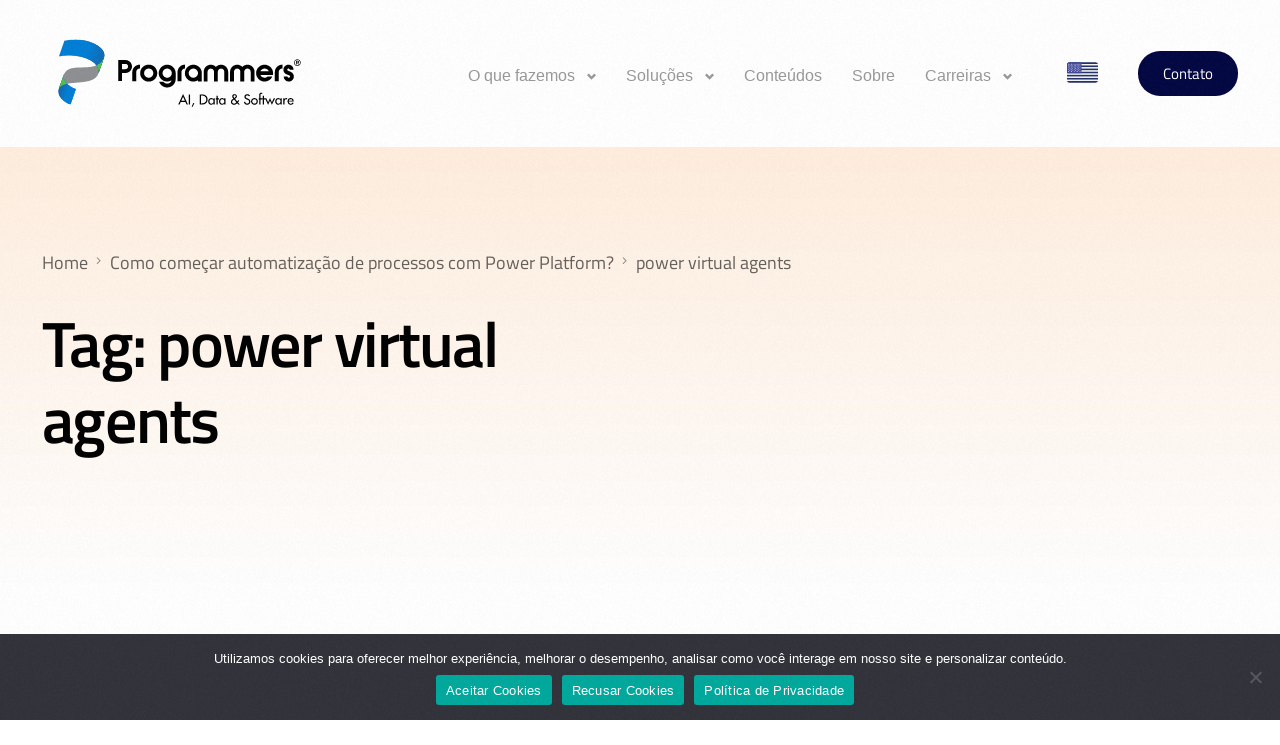

--- FILE ---
content_type: text/html; charset=UTF-8
request_url: https://www.programmers.com.br/tag/power-virtual-agents/
body_size: 17678
content:
<!doctype html>
<html lang="pt-BR">
<head>
	<meta charset="UTF-8">
	<meta name="viewport" content="width=device-width, initial-scale=1">
	<link rel="profile" href="https://gmpg.org/xfn/11">

	<meta name='robots' content='index, follow, max-image-preview:large, max-snippet:-1, max-video-preview:-1' />
	<style>img:is([sizes="auto" i], [sizes^="auto," i]) { contain-intrinsic-size: 3000px 1500px }</style>
	
	<!-- This site is optimized with the Yoast SEO plugin v25.7 - https://yoast.com/wordpress/plugins/seo/ -->
	<title>Arquivo de power virtual agents - Programmers</title>
	<link rel="canonical" href="https://www.programmers.com.br/tag/power-virtual-agents/" />
	<meta property="og:locale" content="pt_BR" />
	<meta property="og:type" content="article" />
	<meta property="og:title" content="Arquivo de power virtual agents - Programmers" />
	<meta property="og:url" content="https://www.programmers.com.br/tag/power-virtual-agents/" />
	<meta property="og:site_name" content="Programmers" />
	<meta name="twitter:card" content="summary_large_image" />
	<script type="application/ld+json" class="yoast-schema-graph">{"@context":"https://schema.org","@graph":[{"@type":"CollectionPage","@id":"https://www.programmers.com.br/tag/power-virtual-agents/","url":"https://www.programmers.com.br/tag/power-virtual-agents/","name":"Arquivo de power virtual agents - Programmers","isPartOf":{"@id":"https://www.programmers.com.br/#website"},"primaryImageOfPage":{"@id":"https://www.programmers.com.br/tag/power-virtual-agents/#primaryimage"},"image":{"@id":"https://www.programmers.com.br/tag/power-virtual-agents/#primaryimage"},"thumbnailUrl":"https://www.programmers.com.br/wp-content/uploads/2021/12/c56.jpg","breadcrumb":{"@id":"https://www.programmers.com.br/tag/power-virtual-agents/#breadcrumb"},"inLanguage":"pt-BR"},{"@type":"ImageObject","inLanguage":"pt-BR","@id":"https://www.programmers.com.br/tag/power-virtual-agents/#primaryimage","url":"https://www.programmers.com.br/wp-content/uploads/2021/12/c56.jpg","contentUrl":"https://www.programmers.com.br/wp-content/uploads/2021/12/c56.jpg","width":768,"height":385},{"@type":"BreadcrumbList","@id":"https://www.programmers.com.br/tag/power-virtual-agents/#breadcrumb","itemListElement":[{"@type":"ListItem","position":1,"name":"Início","item":"https://www.programmers.com.br/"},{"@type":"ListItem","position":2,"name":"power virtual agents"}]},{"@type":"WebSite","@id":"https://www.programmers.com.br/#website","url":"https://www.programmers.com.br/","name":"Programmers","description":"","potentialAction":[{"@type":"SearchAction","target":{"@type":"EntryPoint","urlTemplate":"https://www.programmers.com.br/?s={search_term_string}"},"query-input":{"@type":"PropertyValueSpecification","valueRequired":true,"valueName":"search_term_string"}}],"inLanguage":"pt-BR"}]}</script>
	<!-- / Yoast SEO plugin. -->


<link rel='dns-prefetch' href='//www.googletagmanager.com' />
<link rel='dns-prefetch' href='//fonts.googleapis.com' />
<link rel="alternate" type="application/rss+xml" title="Feed para Programmers &raquo;" href="https://www.programmers.com.br/feed/" />
<link rel="alternate" type="application/rss+xml" title="Feed de tag para Programmers &raquo; power virtual agents" href="https://www.programmers.com.br/tag/power-virtual-agents/feed/" />
<script>
window._wpemojiSettings = {"baseUrl":"https:\/\/s.w.org\/images\/core\/emoji\/16.0.1\/72x72\/","ext":".png","svgUrl":"https:\/\/s.w.org\/images\/core\/emoji\/16.0.1\/svg\/","svgExt":".svg","source":{"concatemoji":"https:\/\/www.programmers.com.br\/wp-includes\/js\/wp-emoji-release.min.js?ver=6.8.3"}};
/*! This file is auto-generated */
!function(s,n){var o,i,e;function c(e){try{var t={supportTests:e,timestamp:(new Date).valueOf()};sessionStorage.setItem(o,JSON.stringify(t))}catch(e){}}function p(e,t,n){e.clearRect(0,0,e.canvas.width,e.canvas.height),e.fillText(t,0,0);var t=new Uint32Array(e.getImageData(0,0,e.canvas.width,e.canvas.height).data),a=(e.clearRect(0,0,e.canvas.width,e.canvas.height),e.fillText(n,0,0),new Uint32Array(e.getImageData(0,0,e.canvas.width,e.canvas.height).data));return t.every(function(e,t){return e===a[t]})}function u(e,t){e.clearRect(0,0,e.canvas.width,e.canvas.height),e.fillText(t,0,0);for(var n=e.getImageData(16,16,1,1),a=0;a<n.data.length;a++)if(0!==n.data[a])return!1;return!0}function f(e,t,n,a){switch(t){case"flag":return n(e,"\ud83c\udff3\ufe0f\u200d\u26a7\ufe0f","\ud83c\udff3\ufe0f\u200b\u26a7\ufe0f")?!1:!n(e,"\ud83c\udde8\ud83c\uddf6","\ud83c\udde8\u200b\ud83c\uddf6")&&!n(e,"\ud83c\udff4\udb40\udc67\udb40\udc62\udb40\udc65\udb40\udc6e\udb40\udc67\udb40\udc7f","\ud83c\udff4\u200b\udb40\udc67\u200b\udb40\udc62\u200b\udb40\udc65\u200b\udb40\udc6e\u200b\udb40\udc67\u200b\udb40\udc7f");case"emoji":return!a(e,"\ud83e\udedf")}return!1}function g(e,t,n,a){var r="undefined"!=typeof WorkerGlobalScope&&self instanceof WorkerGlobalScope?new OffscreenCanvas(300,150):s.createElement("canvas"),o=r.getContext("2d",{willReadFrequently:!0}),i=(o.textBaseline="top",o.font="600 32px Arial",{});return e.forEach(function(e){i[e]=t(o,e,n,a)}),i}function t(e){var t=s.createElement("script");t.src=e,t.defer=!0,s.head.appendChild(t)}"undefined"!=typeof Promise&&(o="wpEmojiSettingsSupports",i=["flag","emoji"],n.supports={everything:!0,everythingExceptFlag:!0},e=new Promise(function(e){s.addEventListener("DOMContentLoaded",e,{once:!0})}),new Promise(function(t){var n=function(){try{var e=JSON.parse(sessionStorage.getItem(o));if("object"==typeof e&&"number"==typeof e.timestamp&&(new Date).valueOf()<e.timestamp+604800&&"object"==typeof e.supportTests)return e.supportTests}catch(e){}return null}();if(!n){if("undefined"!=typeof Worker&&"undefined"!=typeof OffscreenCanvas&&"undefined"!=typeof URL&&URL.createObjectURL&&"undefined"!=typeof Blob)try{var e="postMessage("+g.toString()+"("+[JSON.stringify(i),f.toString(),p.toString(),u.toString()].join(",")+"));",a=new Blob([e],{type:"text/javascript"}),r=new Worker(URL.createObjectURL(a),{name:"wpTestEmojiSupports"});return void(r.onmessage=function(e){c(n=e.data),r.terminate(),t(n)})}catch(e){}c(n=g(i,f,p,u))}t(n)}).then(function(e){for(var t in e)n.supports[t]=e[t],n.supports.everything=n.supports.everything&&n.supports[t],"flag"!==t&&(n.supports.everythingExceptFlag=n.supports.everythingExceptFlag&&n.supports[t]);n.supports.everythingExceptFlag=n.supports.everythingExceptFlag&&!n.supports.flag,n.DOMReady=!1,n.readyCallback=function(){n.DOMReady=!0}}).then(function(){return e}).then(function(){var e;n.supports.everything||(n.readyCallback(),(e=n.source||{}).concatemoji?t(e.concatemoji):e.wpemoji&&e.twemoji&&(t(e.twemoji),t(e.wpemoji)))}))}((window,document),window._wpemojiSettings);
</script>
<style id='wp-emoji-styles-inline-css'>

	img.wp-smiley, img.emoji {
		display: inline !important;
		border: none !important;
		box-shadow: none !important;
		height: 1em !important;
		width: 1em !important;
		margin: 0 0.07em !important;
		vertical-align: -0.1em !important;
		background: none !important;
		padding: 0 !important;
	}
</style>
<link rel='stylesheet' id='wp-block-library-css' href='https://www.programmers.com.br/wp-includes/css/dist/block-library/style.min.css?ver=6.8.3' media='all' />
<style id='classic-theme-styles-inline-css'>
/*! This file is auto-generated */
.wp-block-button__link{color:#fff;background-color:#32373c;border-radius:9999px;box-shadow:none;text-decoration:none;padding:calc(.667em + 2px) calc(1.333em + 2px);font-size:1.125em}.wp-block-file__button{background:#32373c;color:#fff;text-decoration:none}
</style>
<link rel='stylesheet' id='cookie-notice-front-css' href='https://www.programmers.com.br/wp-content/plugins/cookie-notice/css/front.min.css?ver=2.5.7' media='all' />
<link rel='stylesheet' id='elementor-frontend-css' href='https://www.programmers.com.br/wp-content/plugins/elementor/assets/css/frontend.min.css?ver=3.31.2' media='all' />
<link rel='stylesheet' id='uicore_global-css' href='https://www.programmers.com.br/wp-content/uploads/uicore-global.css?ver=7122' media='all' />
<link rel='stylesheet' id='wpr-text-animations-css-css' href='https://www.programmers.com.br/wp-content/plugins/royal-elementor-addons/assets/css/lib/animations/text-animations.min.css?ver=1.7.1031' media='all' />
<link rel='stylesheet' id='wpr-addons-css-css' href='https://www.programmers.com.br/wp-content/plugins/royal-elementor-addons/assets/css/frontend.min.css?ver=1.7.1031' media='all' />
<link rel='stylesheet' id='font-awesome-5-all-css' href='https://www.programmers.com.br/wp-content/plugins/elementor/assets/lib/font-awesome/css/all.min.css?ver=1.7.1031' media='all' />
<link rel='stylesheet' id='uicore_blog_grid_fonts-css' href='//fonts.googleapis.com/css?family=Titillium+Web%3A600%7CTitillium+Web%3Anormal%7C&#038;ver=6.8.3' media='all' />
<link rel='stylesheet' id='uicore-blog-st-css' href='https://www.programmers.com.br/wp-content/uploads/uicore-blog.css?ver=7122' media='all' />
<link rel='stylesheet' id='bdt-uikit-css' href='https://www.programmers.com.br/wp-content/plugins/bdthemes-element-pack/assets/css/bdt-uikit.css?ver=3.21.7' media='all' />
<link rel='stylesheet' id='ep-helper-css' href='https://www.programmers.com.br/wp-content/plugins/bdthemes-element-pack/assets/css/ep-helper.css?ver=8.3.1' media='all' />
<link rel='stylesheet' id='elementor-gf-local-titilliumweb-css' href='https://www.programmers.com.br/wp-content/uploads/elementor/google-fonts/css/titilliumweb.css?ver=1747932568' media='all' />
<script id="cookie-notice-front-js-before">
var cnArgs = {"ajaxUrl":"https:\/\/www.programmers.com.br\/wp-admin\/admin-ajax.php","nonce":"a42eb9831b","hideEffect":"fade","position":"bottom","onScroll":false,"onScrollOffset":100,"onClick":false,"cookieName":"cookie_notice_accepted","cookieTime":2592000,"cookieTimeRejected":2592000,"globalCookie":false,"redirection":false,"cache":false,"revokeCookies":false,"revokeCookiesOpt":"automatic"};
</script>
<script src="https://www.programmers.com.br/wp-content/plugins/cookie-notice/js/front.min.js?ver=2.5.7" id="cookie-notice-front-js"></script>
<script data-cfasync="false" src="https://www.programmers.com.br/wp-includes/js/jquery/jquery.min.js?ver=3.7.1" id="jquery-core-js"></script>
<script data-cfasync="false" src="https://www.programmers.com.br/wp-includes/js/jquery/jquery-migrate.min.js?ver=3.4.1" id="jquery-migrate-js"></script>

<!-- Snippet da etiqueta do Google (gtag.js) adicionado pelo Site Kit -->
<!-- Snippet do Google Análises adicionado pelo Site Kit -->
<script src="https://www.googletagmanager.com/gtag/js?id=G-BBDT7SPYRY" id="google_gtagjs-js" async></script>
<script id="google_gtagjs-js-after">
window.dataLayer = window.dataLayer || [];function gtag(){dataLayer.push(arguments);}
gtag("set","linker",{"domains":["www.programmers.com.br"]});
gtag("js", new Date());
gtag("set", "developer_id.dZTNiMT", true);
gtag("config", "G-BBDT7SPYRY");
</script>
<link rel="https://api.w.org/" href="https://www.programmers.com.br/wp-json/" /><link rel="alternate" title="JSON" type="application/json" href="https://www.programmers.com.br/wp-json/wp/v2/tags/162" /><link rel="EditURI" type="application/rsd+xml" title="RSD" href="https://www.programmers.com.br/xmlrpc.php?rsd" />
<meta name="generator" content="WordPress 6.8.3" />
<meta name="generator" content="Site Kit by Google 1.159.0" /><meta name="generator" content="Elementor 3.31.2; features: additional_custom_breakpoints, e_element_cache; settings: css_print_method-external, google_font-enabled, font_display-swap">
<meta name="theme-color" content="#0C71C3" />
        <link rel="shortcut icon" href="https://programmers2.webcontent-dev.com.br/wp-content/uploads/2022/12/PROGRAMMERS-Favicon.png" >
		<link rel="icon" href="https://programmers2.webcontent-dev.com.br/wp-content/uploads/2022/12/PROGRAMMERS-Favicon.png" >
		<link rel="apple-touch-icon" sizes="152x152" href="https://programmers2.webcontent-dev.com.br/wp-content/uploads/2022/12/PROGRAMMERS-Favicon.png">
		<link rel="apple-touch-icon" sizes="120x120" href="https://programmers2.webcontent-dev.com.br/wp-content/uploads/2022/12/PROGRAMMERS-Favicon.png">
		<link rel="apple-touch-icon" sizes="76x76" href="https://programmers2.webcontent-dev.com.br/wp-content/uploads/2022/12/PROGRAMMERS-Favicon.png">
        <link rel="apple-touch-icon" href="https://programmers2.webcontent-dev.com.br/wp-content/uploads/2022/12/PROGRAMMERS-Favicon.png">
        			<style>
				.e-con.e-parent:nth-of-type(n+4):not(.e-lazyloaded):not(.e-no-lazyload),
				.e-con.e-parent:nth-of-type(n+4):not(.e-lazyloaded):not(.e-no-lazyload) * {
					background-image: none !important;
				}
				@media screen and (max-height: 1024px) {
					.e-con.e-parent:nth-of-type(n+3):not(.e-lazyloaded):not(.e-no-lazyload),
					.e-con.e-parent:nth-of-type(n+3):not(.e-lazyloaded):not(.e-no-lazyload) * {
						background-image: none !important;
					}
				}
				@media screen and (max-height: 640px) {
					.e-con.e-parent:nth-of-type(n+2):not(.e-lazyloaded):not(.e-no-lazyload),
					.e-con.e-parent:nth-of-type(n+2):not(.e-lazyloaded):not(.e-no-lazyload) * {
						background-image: none !important;
					}
				}
			</style>
			<link rel="icon" href="https://www.programmers.com.br/wp-content/uploads/2024/07/favicon.ico" sizes="32x32" />
<link rel="icon" href="https://www.programmers.com.br/wp-content/uploads/2024/07/favicon.ico" sizes="192x192" />
<link rel="apple-touch-icon" href="https://www.programmers.com.br/wp-content/uploads/2024/07/favicon.ico" />
<meta name="msapplication-TileImage" content="https://www.programmers.com.br/wp-content/uploads/2024/07/favicon.ico" />
<style id="wpr_lightbox_styles">
				.lg-backdrop {
					background-color: rgba(0,0,0,0.6) !important;
				}
				.lg-toolbar,
				.lg-dropdown {
					background-color: rgba(0,0,0,0.8) !important;
				}
				.lg-dropdown:after {
					border-bottom-color: rgba(0,0,0,0.8) !important;
				}
				.lg-sub-html {
					background-color: rgba(0,0,0,0.8) !important;
				}
				.lg-thumb-outer,
				.lg-progress-bar {
					background-color: #444444 !important;
				}
				.lg-progress {
					background-color: #a90707 !important;
				}
				.lg-icon {
					color: #efefef !important;
					font-size: 20px !important;
				}
				.lg-icon.lg-toogle-thumb {
					font-size: 24px !important;
				}
				.lg-icon:hover,
				.lg-dropdown-text:hover {
					color: #ffffff !important;
				}
				.lg-sub-html,
				.lg-dropdown-text {
					color: #efefef !important;
					font-size: 14px !important;
				}
				#lg-counter {
					color: #efefef !important;
					font-size: 14px !important;
				}
				.lg-prev,
				.lg-next {
					font-size: 35px !important;
				}

				/* Defaults */
				.lg-icon {
				background-color: transparent !important;
				}

				#lg-counter {
				opacity: 0.9;
				}

				.lg-thumb-outer {
				padding: 0 10px;
				}

				.lg-thumb-item {
				border-radius: 0 !important;
				border: none !important;
				opacity: 0.5;
				}

				.lg-thumb-item.active {
					opacity: 1;
				}
	         </style>
</head>

<body class="archive tag tag-power-virtual-agents tag-162 wp-embed-responsive wp-theme-vaultnew cookies-not-set ui-a-dsmm-slide  uicore-menu-focus uicore-blog elementor-default elementor-kit-5">
		<div class="uicore-animation-bg"></div><!-- Custom HTML - Page Options --><!-- 1.1 uicore_before_body_content -->	<div class="uicore-body-content">
		<!-- 1.2 uicore_before_page_content -->		<div id="uicore-page">
		            <header id="uicore-tb-header" itemscope="itemscope" itemtype="https://schema.org/WPHeader">
			    		<div data-elementor-type="uicore-tb" data-elementor-id="10190" class="elementor elementor-10190" data-elementor-settings="{&quot;element_pack_global_tooltip_width&quot;:{&quot;unit&quot;:&quot;px&quot;,&quot;size&quot;:&quot;&quot;,&quot;sizes&quot;:[]},&quot;element_pack_global_tooltip_width_tablet&quot;:{&quot;unit&quot;:&quot;px&quot;,&quot;size&quot;:&quot;&quot;,&quot;sizes&quot;:[]},&quot;element_pack_global_tooltip_width_mobile&quot;:{&quot;unit&quot;:&quot;px&quot;,&quot;size&quot;:&quot;&quot;,&quot;sizes&quot;:[]},&quot;element_pack_global_tooltip_padding&quot;:{&quot;unit&quot;:&quot;px&quot;,&quot;top&quot;:&quot;&quot;,&quot;right&quot;:&quot;&quot;,&quot;bottom&quot;:&quot;&quot;,&quot;left&quot;:&quot;&quot;,&quot;isLinked&quot;:true},&quot;element_pack_global_tooltip_padding_tablet&quot;:{&quot;unit&quot;:&quot;px&quot;,&quot;top&quot;:&quot;&quot;,&quot;right&quot;:&quot;&quot;,&quot;bottom&quot;:&quot;&quot;,&quot;left&quot;:&quot;&quot;,&quot;isLinked&quot;:true},&quot;element_pack_global_tooltip_padding_mobile&quot;:{&quot;unit&quot;:&quot;px&quot;,&quot;top&quot;:&quot;&quot;,&quot;right&quot;:&quot;&quot;,&quot;bottom&quot;:&quot;&quot;,&quot;left&quot;:&quot;&quot;,&quot;isLinked&quot;:true},&quot;element_pack_global_tooltip_border_radius&quot;:{&quot;unit&quot;:&quot;px&quot;,&quot;top&quot;:&quot;&quot;,&quot;right&quot;:&quot;&quot;,&quot;bottom&quot;:&quot;&quot;,&quot;left&quot;:&quot;&quot;,&quot;isLinked&quot;:true},&quot;element_pack_global_tooltip_border_radius_tablet&quot;:{&quot;unit&quot;:&quot;px&quot;,&quot;top&quot;:&quot;&quot;,&quot;right&quot;:&quot;&quot;,&quot;bottom&quot;:&quot;&quot;,&quot;left&quot;:&quot;&quot;,&quot;isLinked&quot;:true},&quot;element_pack_global_tooltip_border_radius_mobile&quot;:{&quot;unit&quot;:&quot;px&quot;,&quot;top&quot;:&quot;&quot;,&quot;right&quot;:&quot;&quot;,&quot;bottom&quot;:&quot;&quot;,&quot;left&quot;:&quot;&quot;,&quot;isLinked&quot;:true}}">
						<section class="elementor-section elementor-top-section elementor-element elementor-element-6549834c elementor-section-content-middle elementor-section-boxed elementor-section-height-default elementor-section-height-default wpr-particle-no wpr-jarallax-no wpr-parallax-no wpr-sticky-section-no" data-id="6549834c" data-element_type="section" data-settings="{&quot;background_background&quot;:&quot;classic&quot;}">
						<div class="elementor-container elementor-column-gap-default">
					<div class="elementor-column elementor-col-100 elementor-top-column elementor-element elementor-element-6d78bd8f" data-id="6d78bd8f" data-element_type="column">
			<div class="elementor-widget-wrap elementor-element-populated">
						<div class="elementor-element elementor-element-5d88abac elementor-widget__width-initial elementor-widget-mobile__width-initial elementor-widget elementor-widget-image" data-id="5d88abac" data-element_type="widget" data-widget_type="image.default">
				<div class="elementor-widget-container">
																<a href="https://www.programmers.com.br/">
							<img src="https://www.programmers.com.br/wp-content/uploads/2023/07/Logo-Degrade.svg" class="attachment-full size-full wp-image-16167" alt="Logotipo da Programmers com símbolo em degradê azul e verde e texto “AI, Data &amp; Software”." />								</a>
															</div>
				</div>
				<div class="elementor-element elementor-element-af929ac wpr-main-menu-align--mobileright elementor-hidden-desktop wpr-mobile-menu-item-align-right wpr-main-menu-align-left wpr-main-menu-align--tabletleft wpr-pointer-underline wpr-pointer-line-fx wpr-pointer-fx-fade wpr-sub-icon-caret-down wpr-sub-menu-fx-fade wpr-nav-menu-bp-mobile wpr-mobile-menu-full-width wpr-mobile-toggle-v1 wpr-sub-divider-yes wpr-mobile-divider-yes elementor-widget elementor-widget-wpr-nav-menu" data-id="af929ac" data-element_type="widget" data-settings="{&quot;menu_layout&quot;:&quot;horizontal&quot;}" data-widget_type="wpr-nav-menu.default">
				<div class="elementor-widget-container">
					<nav class="wpr-nav-menu-container wpr-nav-menu-horizontal" data-trigger="hover"><ul id="menu-1-af929ac" class="wpr-nav-menu"><li class="menu-item menu-item-type-post_type menu-item-object-page menu-item-has-children menu-item-10109"><a aria-haspopup="true" aria-expanded="false" href="https://www.programmers.com.br/o-que-fazemos/" class="wpr-menu-item wpr-pointer-item">O que fazemos<i class="wpr-sub-icon fas" aria-hidden="true"></i></a>
<ul class="sub-menu wpr-sub-menu">
	<li class="menu-item menu-item-type-post_type menu-item-object-page menu-item-10286"><a href="https://www.programmers.com.br/o-que-fazemos/" class="wpr-sub-menu-item">O que fazemos</a></li>
	<li class="menu-item menu-item-type-post_type menu-item-object-page menu-item-10287"><a href="https://www.programmers.com.br/o-que-fazemos/cases-e-parcerias/" class="wpr-sub-menu-item">Cases e Parcerias</a></li>
</ul>
</li>
<li class="menu-item menu-item-type-custom menu-item-object-custom menu-item-has-children menu-item-45"><a aria-haspopup="true" aria-expanded="false" href="#" class="wpr-menu-item wpr-pointer-item">Soluções<i class="wpr-sub-icon fas" aria-hidden="true"></i></a>
<ul class="sub-menu wpr-sub-menu">
	<li class="menu-item menu-item-type-post_type menu-item-object-page menu-item-has-children menu-item-5498"><a aria-haspopup="true" aria-expanded="false" href="https://www.programmers.com.br/jornada-analitica/" class="wpr-sub-menu-item">Jornada Analítica<i class="wpr-sub-icon fas wpr-sub-icon-rotate" aria-hidden="true"></i></a>
	<ul class="sub-menu wpr-sub-menu">
		<li class="menu-item menu-item-type-post_type menu-item-object-page menu-item-5499"><a href="https://www.programmers.com.br/jornada-analitica/advanced-analytics/" class="wpr-sub-menu-item">Advanced Analytics</a></li>
		<li class="menu-item menu-item-type-post_type menu-item-object-page menu-item-5500"><a href="https://www.programmers.com.br/jornada-analitica/business-intelligence/" class="wpr-sub-menu-item">Business Intelligence</a></li>
		<li class="menu-item menu-item-type-post_type menu-item-object-page menu-item-5501"><a href="https://www.programmers.com.br/jornada-analitica/plataforma-analitica/" class="wpr-sub-menu-item">Plataforma Analítica</a></li>
		<li class="menu-item menu-item-type-post_type menu-item-object-page menu-item-13065"><a href="https://www.programmers.com.br/jornada-analitica/ia-generativa/" class="wpr-sub-menu-item">IA Generativa</a></li>
	</ul>
</li>
	<li class="menu-item menu-item-type-post_type menu-item-object-page menu-item-has-children menu-item-5647"><a aria-haspopup="true" aria-expanded="false" href="https://www.programmers.com.br/inovacao-de-aplicacoes/" class="wpr-sub-menu-item">Inovação de Aplicações<i class="wpr-sub-icon fas wpr-sub-icon-rotate" aria-hidden="true"></i></a>
	<ul class="sub-menu wpr-sub-menu">
		<li class="menu-item menu-item-type-post_type menu-item-object-page menu-item-5650"><a href="https://www.programmers.com.br/inovacao-de-aplicacoes/modernizacao-de-aplicacoes/" class="wpr-sub-menu-item">Modernização de aplicações</a></li>
		<li class="menu-item menu-item-type-post_type menu-item-object-page menu-item-5651"><a href="https://www.programmers.com.br/inovacao-de-aplicacoes/desenvolvimento-de-aplicacoes/" class="wpr-sub-menu-item">Desenvolvimento de aplicações</a></li>
		<li class="menu-item menu-item-type-post_type menu-item-object-page menu-item-5652"><a href="https://www.programmers.com.br/inovacao-de-aplicacoes/design-e-estrategia-de-aplicacoes-digitais/" class="wpr-sub-menu-item">Design e estratégia de aplicações digitais</a></li>
		<li class="menu-item menu-item-type-post_type menu-item-object-page menu-item-5649"><a href="https://www.programmers.com.br/inovacao-de-aplicacoes/integracao-de-sistemas/" class="wpr-sub-menu-item">Integração de Sistemas</a></li>
		<li class="menu-item menu-item-type-post_type menu-item-object-page menu-item-5648"><a href="https://www.programmers.com.br/inovacao-de-aplicacoes/automatizacoes-de-processos-com-power-plataform/" class="wpr-sub-menu-item">Automatizações de Processos com Power Plataform</a></li>
	</ul>
</li>
</ul>
</li>
<li class="menu-item menu-item-type-post_type menu-item-object-page menu-item-10107"><a href="https://www.programmers.com.br/conteudos/" class="wpr-menu-item wpr-pointer-item">Conteúdos</a></li>
<li class="menu-item menu-item-type-post_type menu-item-object-page menu-item-10288"><a href="https://www.programmers.com.br/sobre/" class="wpr-menu-item wpr-pointer-item">Sobre</a></li>
<li class="menu-item menu-item-type-post_type menu-item-object-page menu-item-has-children menu-item-10289"><a aria-haspopup="true" aria-expanded="false" href="https://www.programmers.com.br/carreiras-mundo-programmers/" class="wpr-menu-item wpr-pointer-item">Carreiras<i class="wpr-sub-icon fas" aria-hidden="true"></i></a>
<ul class="sub-menu wpr-sub-menu">
	<li class="menu-item menu-item-type-post_type menu-item-object-page menu-item-10290"><a href="https://www.programmers.com.br/carreiras-mundo-programmers/" class="wpr-sub-menu-item">Carreiras</a></li>
	<li class="menu-item menu-item-type-custom menu-item-object-custom menu-item-10076"><a target="_blank" href="https://programmers.inhire.app/vagas" class="wpr-sub-menu-item">Vagas</a></li>
	<li class="menu-item menu-item-type-custom menu-item-object-custom menu-item-15919"><a href="https://www.programmers.com.br/desafiado/" class="wpr-sub-menu-item">Desafiado</a></li>
	<li class="menu-item menu-item-type-post_type menu-item-object-page menu-item-10291"><a href="https://www.programmers.com.br/programas-internos-2/" class="wpr-sub-menu-item">Programas Internos</a></li>
</ul>
</li>
</ul></nav><nav class="wpr-mobile-nav-menu-container"><div class="wpr-mobile-toggle-wrap"><div class="wpr-mobile-toggle"><span class="wpr-mobile-toggle-line"></span><span class="wpr-mobile-toggle-line"></span><span class="wpr-mobile-toggle-line"></span></div></div><ul id="mobile-menu-2-af929ac" class="wpr-mobile-nav-menu"><li class="menu-item menu-item-type-post_type menu-item-object-page menu-item-has-children menu-item-10109"><a href="https://www.programmers.com.br/o-que-fazemos/" class="wpr-mobile-menu-item">O que fazemos</a>
<ul class="sub-menu wpr-sub-menu">
	<li class="menu-item menu-item-type-post_type menu-item-object-page menu-item-10286"><a href="https://www.programmers.com.br/o-que-fazemos/" class="wpr-mobile-sub-menu-item">O que fazemos</a></li>
	<li class="menu-item menu-item-type-post_type menu-item-object-page menu-item-10287"><a href="https://www.programmers.com.br/o-que-fazemos/cases-e-parcerias/" class="wpr-mobile-sub-menu-item">Cases e Parcerias</a></li>
</ul>
</li>
<li class="menu-item menu-item-type-custom menu-item-object-custom menu-item-has-children menu-item-45"><a href="#" class="wpr-mobile-menu-item">Soluções</a>
<ul class="sub-menu wpr-sub-menu">
	<li class="menu-item menu-item-type-post_type menu-item-object-page menu-item-has-children menu-item-5498"><a href="https://www.programmers.com.br/jornada-analitica/" class="wpr-mobile-sub-menu-item">Jornada Analítica</a>
	<ul class="sub-menu wpr-sub-menu">
		<li class="menu-item menu-item-type-post_type menu-item-object-page menu-item-5499"><a href="https://www.programmers.com.br/jornada-analitica/advanced-analytics/" class="wpr-mobile-sub-menu-item">Advanced Analytics</a></li>
		<li class="menu-item menu-item-type-post_type menu-item-object-page menu-item-5500"><a href="https://www.programmers.com.br/jornada-analitica/business-intelligence/" class="wpr-mobile-sub-menu-item">Business Intelligence</a></li>
		<li class="menu-item menu-item-type-post_type menu-item-object-page menu-item-5501"><a href="https://www.programmers.com.br/jornada-analitica/plataforma-analitica/" class="wpr-mobile-sub-menu-item">Plataforma Analítica</a></li>
		<li class="menu-item menu-item-type-post_type menu-item-object-page menu-item-13065"><a href="https://www.programmers.com.br/jornada-analitica/ia-generativa/" class="wpr-mobile-sub-menu-item">IA Generativa</a></li>
	</ul>
</li>
	<li class="menu-item menu-item-type-post_type menu-item-object-page menu-item-has-children menu-item-5647"><a href="https://www.programmers.com.br/inovacao-de-aplicacoes/" class="wpr-mobile-sub-menu-item">Inovação de Aplicações</a>
	<ul class="sub-menu wpr-sub-menu">
		<li class="menu-item menu-item-type-post_type menu-item-object-page menu-item-5650"><a href="https://www.programmers.com.br/inovacao-de-aplicacoes/modernizacao-de-aplicacoes/" class="wpr-mobile-sub-menu-item">Modernização de aplicações</a></li>
		<li class="menu-item menu-item-type-post_type menu-item-object-page menu-item-5651"><a href="https://www.programmers.com.br/inovacao-de-aplicacoes/desenvolvimento-de-aplicacoes/" class="wpr-mobile-sub-menu-item">Desenvolvimento de aplicações</a></li>
		<li class="menu-item menu-item-type-post_type menu-item-object-page menu-item-5652"><a href="https://www.programmers.com.br/inovacao-de-aplicacoes/design-e-estrategia-de-aplicacoes-digitais/" class="wpr-mobile-sub-menu-item">Design e estratégia de aplicações digitais</a></li>
		<li class="menu-item menu-item-type-post_type menu-item-object-page menu-item-5649"><a href="https://www.programmers.com.br/inovacao-de-aplicacoes/integracao-de-sistemas/" class="wpr-mobile-sub-menu-item">Integração de Sistemas</a></li>
		<li class="menu-item menu-item-type-post_type menu-item-object-page menu-item-5648"><a href="https://www.programmers.com.br/inovacao-de-aplicacoes/automatizacoes-de-processos-com-power-plataform/" class="wpr-mobile-sub-menu-item">Automatizações de Processos com Power Plataform</a></li>
	</ul>
</li>
</ul>
</li>
<li class="menu-item menu-item-type-post_type menu-item-object-page menu-item-10107"><a href="https://www.programmers.com.br/conteudos/" class="wpr-mobile-menu-item">Conteúdos</a></li>
<li class="menu-item menu-item-type-post_type menu-item-object-page menu-item-10288"><a href="https://www.programmers.com.br/sobre/" class="wpr-mobile-menu-item">Sobre</a></li>
<li class="menu-item menu-item-type-post_type menu-item-object-page menu-item-has-children menu-item-10289"><a href="https://www.programmers.com.br/carreiras-mundo-programmers/" class="wpr-mobile-menu-item">Carreiras</a>
<ul class="sub-menu wpr-sub-menu">
	<li class="menu-item menu-item-type-post_type menu-item-object-page menu-item-10290"><a href="https://www.programmers.com.br/carreiras-mundo-programmers/" class="wpr-mobile-sub-menu-item">Carreiras</a></li>
	<li class="menu-item menu-item-type-custom menu-item-object-custom menu-item-10076"><a target="_blank" href="https://programmers.inhire.app/vagas" class="wpr-mobile-sub-menu-item">Vagas</a></li>
	<li class="menu-item menu-item-type-custom menu-item-object-custom menu-item-15919"><a href="https://www.programmers.com.br/desafiado/" class="wpr-mobile-sub-menu-item">Desafiado</a></li>
	<li class="menu-item menu-item-type-post_type menu-item-object-page menu-item-10291"><a href="https://www.programmers.com.br/programas-internos-2/" class="wpr-mobile-sub-menu-item">Programas Internos</a></li>
</ul>
</li>
</ul></nav>				</div>
				</div>
				<div class="elementor-element elementor-element-4dd1316 elementor-widget__width-auto elementor-mobile-align-center elementor-hidden-desktop elementor-hidden-tablet elementor-widget elementor-widget-button" data-id="4dd1316" data-element_type="widget" data-widget_type="button.default">
				<div class="elementor-widget-container">
									<div class="elementor-button-wrapper">
					<a class="elementor-button elementor-button-link elementor-size-sm" href="/contato/">
						<span class="elementor-button-content-wrapper">
									<span class="elementor-button-text">Contato</span>
					</span>
					</a>
				</div>
								</div>
				</div>
				<div class="elementor-element elementor-element-57fe0846 elementor-widget__width-auto elementor-hidden-tablet elementor-hidden-mobile bdt-navbar-parent-indicator-yes elementor-widget elementor-widget-bdt-navbar" data-id="57fe0846" data-element_type="widget" data-widget_type="bdt-navbar.default">
				<div class="elementor-widget-container">
							<div class="bdt-navbar-wrapper">
			<nav class="bdt-navbar-container bdt-navbar bdt-navbar-transparent" data-bdt-navbar="{&quot;align&quot;:&quot;left&quot;,&quot;delay-hide&quot;:800,&quot;duration&quot;:300}" id="bdt-navbar-57fe0846">
				<ul class="bdt-navbar-nav "><li style="" data-id="10109" class=" bdt-parent"><a href="https://www.programmers.com.br/o-que-fazemos/">O que fazemos</a><div class="bdt-navbar-dropdown bdt-drop"><ul class="bdt-nav bdt-navbar-dropdown-nav"><li style="" data-id="10286"><a href="https://www.programmers.com.br/o-que-fazemos/">O que fazemos</a></li><li style="" data-id="10287"><a href="https://www.programmers.com.br/o-que-fazemos/cases-e-parcerias/">Cases e Parcerias</a></li></ul></div></li><li style="" data-id="45" class=" bdt-parent"><a href="#"  class="bdt-parent seperator" data-type="separator-text">Soluções</a><div class="bdt-navbar-dropdown bdt-drop"><ul class="bdt-nav bdt-navbar-dropdown-nav"><li style="" data-id="5498" class=" bdt-parent"><a href="https://www.programmers.com.br/jornada-analitica/">Jornada Analítica</a><div class="bdt-navbar-dropdown bdt-drop"><ul class="bdt-nav bdt-navbar-dropdown-nav"><li style="" data-id="5499"><a href="https://www.programmers.com.br/jornada-analitica/advanced-analytics/">Advanced Analytics</a></li><li style="" data-id="5500"><a href="https://www.programmers.com.br/jornada-analitica/business-intelligence/">Business Intelligence</a></li><li style="" data-id="5501"><a href="https://www.programmers.com.br/jornada-analitica/plataforma-analitica/">Plataforma Analítica</a></li><li style="" data-id="13065"><a href="https://www.programmers.com.br/jornada-analitica/ia-generativa/">IA Generativa</a></li></ul></div></li><li style="" data-id="5647" class=" bdt-parent"><a href="https://www.programmers.com.br/inovacao-de-aplicacoes/">Inovação de Aplicações</a><div class="bdt-navbar-dropdown bdt-drop"><ul class="bdt-nav bdt-navbar-dropdown-nav"><li style="" data-id="5650"><a href="https://www.programmers.com.br/inovacao-de-aplicacoes/modernizacao-de-aplicacoes/">Modernização de aplicações</a></li><li style="" data-id="5651"><a href="https://www.programmers.com.br/inovacao-de-aplicacoes/desenvolvimento-de-aplicacoes/">Desenvolvimento de aplicações</a></li><li style="" data-id="5652"><a href="https://www.programmers.com.br/inovacao-de-aplicacoes/design-e-estrategia-de-aplicacoes-digitais/">Design e estratégia de aplicações digitais</a></li><li style="" data-id="5649"><a href="https://www.programmers.com.br/inovacao-de-aplicacoes/integracao-de-sistemas/">Integração de Sistemas</a></li><li style="" data-id="5648"><a href="https://www.programmers.com.br/inovacao-de-aplicacoes/automatizacoes-de-processos-com-power-plataform/">Automatizações de Processos com Power Plataform</a></li></ul></div></li></ul></div></li><li style="" data-id="10107"><a href="https://www.programmers.com.br/conteudos/">Conteúdos</a></li><li style="" data-id="10288"><a href="https://www.programmers.com.br/sobre/">Sobre</a></li><li style="" data-id="10289" class=" bdt-parent"><a href="https://www.programmers.com.br/carreiras-mundo-programmers/">Carreiras</a><div class="bdt-navbar-dropdown bdt-drop"><ul class="bdt-nav bdt-navbar-dropdown-nav"><li style="" data-id="10290"><a href="https://www.programmers.com.br/carreiras-mundo-programmers/">Carreiras</a></li><li style="" data-id="10076"><a target="_blank" href="https://programmers.inhire.app/vagas">Vagas</a></li><li style="" data-id="15919"><a href="https://www.programmers.com.br/desafiado/">Desafiado</a></li><li style="" data-id="10291"><a href="https://www.programmers.com.br/programas-internos-2/">Programas Internos</a></li></ul></div></li></ul>			</nav>
		</div>
						</div>
				</div>
				<div class="elementor-element elementor-element-4150c01 elementor-widget__width-auto elementor-hidden-mobile elementor-view-default elementor-widget elementor-widget-icon" data-id="4150c01" data-element_type="widget" data-widget_type="icon.default">
				<div class="elementor-widget-container">
							<div class="elementor-icon-wrapper">
			<a class="elementor-icon elementor-animation-grow" href="https://www.programmersinc.com" target="_blank">
			<svg xmlns="http://www.w3.org/2000/svg" xmlns:xlink="http://www.w3.org/1999/xlink" id="Layer_1" x="0px" y="0px" viewBox="0 0 512 512" style="enable-background:new 0 0 512 512;" xml:space="preserve"><style type="text/css">	.st0{fill:#F5F5F5;}	.st1{fill:#253268;}	.st2{fill:#41479B;}</style><path class="st0" d="M473.7,88.3H38.3C17.2,88.3,0,105.4,0,126.6v258.8c0,21.2,17.2,38.3,38.3,38.3h435.3 c21.2,0,38.3-17.2,38.3-38.3V126.6C512,105.4,494.8,88.3,473.7,88.3z"></path><g>	<path class="st1" d="M2.1,114.1h507.8c-5.2-15-19.5-25.8-36.2-25.8H38.3C21.6,88.3,7.3,99.1,2.1,114.1z"></path>	<rect y="191.5" class="st1" width="512" height="25.8"></rect>	<rect y="139.9" class="st1" width="512" height="25.8"></rect>	<path class="st1" d="M0,260.1c0,4.9,4,8.8,8.8,8.8H512v-25.8H0V260.1z"></path>	<rect y="346.3" class="st1" width="512" height="25.8"></rect>	<path class="st1" d="M509.9,397.9H2.1c5.2,15,19.5,25.8,36.2,25.8h435.3C490.4,423.7,504.7,412.9,509.9,397.9z"></path>	<rect y="294.7" class="st1" width="512" height="25.8"></rect></g><path class="st2" d="M8.8,268.9h220.7c4.9,0,8.8-4,8.8-8.8v-163c0-4.9-4-8.8-8.8-8.8H38.3C17.2,88.3,0,105.4,0,126.6v133.5 C0,265,4,268.9,8.8,268.9z"></path><g>	<path class="st0" d="M24.8,108.5l2,5.9l6.2,0c0.8,0,1.1,1,0.5,1.5l-5,3.7l1.9,5.9c0.2,0.8-0.6,1.4-1.3,0.9l-5-3.6l-5,3.6  c-0.7,0.5-1.5-0.2-1.3-0.9l1.9-5.9l-5-3.7c-0.6-0.5-0.3-1.5,0.5-1.5l6.2,0l2-5.9C23.5,107.8,24.5,107.8,24.8,108.5z"></path>	<path class="st0" d="M24.8,139.2l2,5.9l6.2,0c0.8,0,1.1,1,0.5,1.5l-5,3.7l1.9,5.9c0.2,0.8-0.6,1.4-1.3,0.9l-5-3.6l-5,3.6  c-0.7,0.5-1.5-0.2-1.3-0.9l1.9-5.9l-5-3.7c-0.6-0.5-0.3-1.5,0.5-1.5l6.2,0l2-5.9C23.5,138.4,24.5,138.4,24.8,139.2z"></path>	<path class="st0" d="M24.8,169.8l2,5.9l6.2,0c0.8,0,1.1,1,0.5,1.5l-5,3.7l1.9,5.9c0.2,0.8-0.6,1.4-1.3,0.9l-5-3.6l-5,3.6  c-0.7,0.5-1.5-0.2-1.3-0.9l1.9-5.9l-5-3.7c-0.6-0.5-0.3-1.5,0.5-1.5l6.2,0l2-5.9C23.5,169.1,24.5,169.1,24.8,169.8z"></path>	<path class="st0" d="M24.8,200.5l2,5.9l6.2,0c0.8,0,1.1,1,0.5,1.5l-5,3.7l1.9,5.9c0.2,0.8-0.6,1.4-1.3,0.9l-5-3.6l-5,3.6  c-0.7,0.5-1.5-0.2-1.3-0.9l1.9-5.9l-5-3.7c-0.6-0.5-0.3-1.5,0.5-1.5l6.2,0l2-5.9C23.5,199.7,24.5,199.7,24.8,200.5z"></path>	<path class="st0" d="M24.8,231.2l2,5.9l6.2,0c0.8,0,1.1,1,0.5,1.5l-5,3.7l1.9,5.9c0.2,0.8-0.6,1.4-1.3,0.9l-5-3.6l-5,3.6  c-0.7,0.5-1.5-0.2-1.3-0.9l1.9-5.9l-5-3.7c-0.6-0.5-0.3-1.5,0.5-1.5l6.2,0l2-5.9C23.5,230.4,24.5,230.4,24.8,231.2z"></path>	<path class="st0" d="M48.6,123.6l2,5.9l6.2,0c0.8,0,1.1,1,0.5,1.5l-5,3.7l1.9,5.9c0.2,0.8-0.6,1.4-1.3,0.9l-5-3.6l-5,3.6  c-0.7,0.5-1.5-0.2-1.3-0.9l1.9-5.9l-5-3.7c-0.6-0.5-0.3-1.5,0.5-1.5l6.2,0l2-5.9C47.3,122.8,48.3,122.8,48.6,123.6z"></path>	<path class="st0" d="M48.6,154.2l2,5.9l6.2,0c0.8,0,1.1,1,0.5,1.5l-5,3.7l1.9,5.9c0.2,0.8-0.6,1.4-1.3,0.9l-5-3.6l-5,3.6  c-0.7,0.5-1.5-0.2-1.3-0.9l1.9-5.9l-5-3.7c-0.6-0.5-0.3-1.5,0.5-1.5l6.2,0l2-5.9C47.3,153.5,48.3,153.5,48.6,154.2z"></path>	<path class="st0" d="M48.6,184.9l2,5.9l6.2,0c0.8,0,1.1,1,0.5,1.5l-5,3.7l1.9,5.9c0.2,0.8-0.6,1.4-1.3,0.9l-5-3.6l-5,3.6  c-0.7,0.5-1.5-0.2-1.3-0.9l1.9-5.9l-5-3.7c-0.6-0.5-0.3-1.5,0.5-1.5l6.2,0l2-5.9C47.3,184.1,48.3,184.1,48.6,184.9z"></path>	<path class="st0" d="M48.6,215.5l2,5.9l6.2,0c0.8,0,1.1,1,0.5,1.5l-5,3.7l1.9,5.9c0.2,0.8-0.6,1.4-1.3,0.9l-5-3.6l-5,3.6  c-0.7,0.5-1.5-0.2-1.3-0.9l1.9-5.9l-5-3.7c-0.6-0.5-0.3-1.5,0.5-1.5l6.2,0l2-5.9C47.3,214.8,48.3,214.8,48.6,215.5z"></path>	<path class="st0" d="M72.4,108.5l2,5.9l6.2,0c0.8,0,1.1,1,0.5,1.5l-5,3.7l1.9,5.9c0.2,0.8-0.6,1.4-1.3,0.9l-5-3.6l-5,3.6  c-0.7,0.5-1.5-0.2-1.3-0.9l1.9-5.9l-5-3.7c-0.6-0.5-0.3-1.5,0.5-1.5l6.2,0l2-5.9C71,107.8,72.1,107.8,72.4,108.5z"></path>	<path class="st0" d="M72.4,139.2l2,5.9l6.2,0c0.8,0,1.1,1,0.5,1.5l-5,3.7l1.9,5.9c0.2,0.8-0.6,1.4-1.3,0.9l-5-3.6l-5,3.6  c-0.7,0.5-1.5-0.2-1.3-0.9l1.9-5.9l-5-3.7c-0.6-0.5-0.3-1.5,0.5-1.5l6.2,0l2-5.9C71,138.4,72.1,138.4,72.4,139.2z"></path>	<path class="st0" d="M72.4,169.8l2,5.9l6.2,0c0.8,0,1.1,1,0.5,1.5l-5,3.7l1.9,5.9c0.2,0.8-0.6,1.4-1.3,0.9l-5-3.6l-5,3.6  c-0.7,0.5-1.5-0.2-1.3-0.9l1.9-5.9l-5-3.7c-0.6-0.5-0.3-1.5,0.5-1.5l6.2,0l2-5.9C71,169.1,72.1,169.1,72.4,169.8z"></path>	<path class="st0" d="M72.4,200.5l2,5.9l6.2,0c0.8,0,1.1,1,0.5,1.5l-5,3.7l1.9,5.9c0.2,0.8-0.6,1.4-1.3,0.9l-5-3.6l-5,3.6  c-0.7,0.5-1.5-0.2-1.3-0.9l1.9-5.9l-5-3.7c-0.6-0.5-0.3-1.5,0.5-1.5l6.2,0l2-5.9C71,199.7,72.1,199.7,72.4,200.5z"></path>	<path class="st0" d="M72.4,231.2l2,5.9l6.2,0c0.8,0,1.1,1,0.5,1.5l-5,3.7l1.9,5.9c0.2,0.8-0.6,1.4-1.3,0.9l-5-3.6l-5,3.6  c-0.7,0.5-1.5-0.2-1.3-0.9l1.9-5.9l-5-3.7c-0.6-0.5-0.3-1.5,0.5-1.5l6.2,0l2-5.9C71,230.4,72.1,230.4,72.4,231.2z"></path>	<path class="st0" d="M96.2,123.6l2,5.9l6.2,0c0.8,0,1.1,1,0.5,1.5l-5,3.7l1.9,5.9c0.2,0.8-0.6,1.4-1.3,0.9l-5-3.6l-5,3.6  c-0.7,0.5-1.5-0.2-1.3-0.9l1.9-5.9l-5-3.7c-0.6-0.5-0.3-1.5,0.5-1.5l6.2,0l2-5.9C94.8,122.8,95.9,122.8,96.2,123.6z"></path>	<path class="st0" d="M96.2,154.2l2,5.9l6.2,0c0.8,0,1.1,1,0.5,1.5l-5,3.7l1.9,5.9c0.2,0.8-0.6,1.4-1.3,0.9l-5-3.6l-5,3.6  c-0.7,0.5-1.5-0.2-1.3-0.9l1.9-5.9l-5-3.7c-0.6-0.5-0.3-1.5,0.5-1.5l6.2,0l2-5.9C94.8,153.5,95.9,153.5,96.2,154.2z"></path>	<path class="st0" d="M96.2,184.9l2,5.9l6.2,0c0.8,0,1.1,1,0.5,1.5l-5,3.7l1.9,5.9c0.2,0.8-0.6,1.4-1.3,0.9l-5-3.6l-5,3.6  c-0.7,0.5-1.5-0.2-1.3-0.9l1.9-5.9l-5-3.7c-0.6-0.5-0.3-1.5,0.5-1.5l6.2,0l2-5.9C94.8,184.1,95.9,184.1,96.2,184.9z"></path>	<path class="st0" d="M96.2,215.5l2,5.9l6.2,0c0.8,0,1.1,1,0.5,1.5l-5,3.7l1.9,5.9c0.2,0.8-0.6,1.4-1.3,0.9l-5-3.6l-5,3.6  c-0.7,0.5-1.5-0.2-1.3-0.9l1.9-5.9l-5-3.7c-0.6-0.5-0.3-1.5,0.5-1.5l6.2,0l2-5.9C94.8,214.8,95.9,214.8,96.2,215.5z"></path>	<path class="st0" d="M120,108.5l2,5.9l6.2,0c0.8,0,1.1,1,0.5,1.5l-5,3.7l1.9,5.9c0.2,0.8-0.6,1.4-1.3,0.9l-5-3.6l-5,3.6  c-0.7,0.5-1.5-0.2-1.3-0.9l1.9-5.9l-5-3.7c-0.6-0.5-0.3-1.5,0.5-1.5l6.2,0l2-5.9C118.6,107.8,119.7,107.8,120,108.5z"></path>	<path class="st0" d="M120,139.2l2,5.9l6.2,0c0.8,0,1.1,1,0.5,1.5l-5,3.7l1.9,5.9c0.2,0.8-0.6,1.4-1.3,0.9l-5-3.6l-5,3.6  c-0.7,0.5-1.5-0.2-1.3-0.9l1.9-5.9l-5-3.7c-0.6-0.5-0.3-1.5,0.5-1.5l6.2,0l2-5.9C118.6,138.4,119.7,138.4,120,139.2z"></path>	<path class="st0" d="M120,169.8l2,5.9l6.2,0c0.8,0,1.1,1,0.5,1.5l-5,3.7l1.9,5.9c0.2,0.8-0.6,1.4-1.3,0.9l-5-3.6l-5,3.6  c-0.7,0.5-1.5-0.2-1.3-0.9l1.9-5.9l-5-3.7c-0.6-0.5-0.3-1.5,0.5-1.5l6.2,0l2-5.9C118.6,169.1,119.7,169.1,120,169.8z"></path>	<path class="st0" d="M120,200.5l2,5.9l6.2,0c0.8,0,1.1,1,0.5,1.5l-5,3.7l1.9,5.9c0.2,0.8-0.6,1.4-1.3,0.9l-5-3.6l-5,3.6  c-0.7,0.5-1.5-0.2-1.3-0.9l1.9-5.9l-5-3.7c-0.6-0.5-0.3-1.5,0.5-1.5l6.2,0l2-5.9C118.6,199.7,119.7,199.7,120,200.5z"></path>	<path class="st0" d="M120,231.2l2,5.9l6.2,0c0.8,0,1.1,1,0.5,1.5l-5,3.7l1.9,5.9c0.2,0.8-0.6,1.4-1.3,0.9l-5-3.6l-5,3.6  c-0.7,0.5-1.5-0.2-1.3-0.9l1.9-5.9l-5-3.7c-0.6-0.5-0.3-1.5,0.5-1.5l6.2,0l2-5.9C118.6,230.4,119.7,230.4,120,231.2z"></path>	<path class="st0" d="M143.8,123.6l2,5.9l6.2,0c0.8,0,1.1,1,0.5,1.5l-5,3.7l1.9,5.9c0.2,0.8-0.6,1.4-1.3,0.9l-5-3.6l-5,3.6  c-0.7,0.5-1.5-0.2-1.3-0.9l1.9-5.9l-5-3.7c-0.6-0.5-0.3-1.5,0.5-1.5l6.2,0l2-5.9C142.4,122.8,143.5,122.8,143.8,123.6z"></path>	<path class="st0" d="M143.8,154.2l2,5.9l6.2,0c0.8,0,1.1,1,0.5,1.5l-5,3.7l1.9,5.9c0.2,0.8-0.6,1.4-1.3,0.9l-5-3.6l-5,3.6  c-0.7,0.5-1.5-0.2-1.3-0.9l1.9-5.9l-5-3.7c-0.6-0.5-0.3-1.5,0.5-1.5l6.2,0l2-5.9C142.4,153.5,143.5,153.5,143.8,154.2z"></path>	<path class="st0" d="M143.8,184.9l2,5.9l6.2,0c0.8,0,1.1,1,0.5,1.5l-5,3.7l1.9,5.9c0.2,0.8-0.6,1.4-1.3,0.9l-5-3.6l-5,3.6  c-0.7,0.5-1.5-0.2-1.3-0.9l1.9-5.9l-5-3.7c-0.6-0.5-0.3-1.5,0.5-1.5l6.2,0l2-5.9C142.4,184.1,143.5,184.1,143.8,184.9z"></path>	<path class="st0" d="M143.8,215.5l2,5.9l6.2,0c0.8,0,1.1,1,0.5,1.5l-5,3.7l1.9,5.9c0.2,0.8-0.6,1.4-1.3,0.9l-5-3.6l-5,3.6  c-0.7,0.5-1.5-0.2-1.3-0.9l1.9-5.9l-5-3.7c-0.6-0.5-0.3-1.5,0.5-1.5l6.2,0l2-5.9C142.4,214.8,143.5,214.8,143.8,215.5z"></path>	<path class="st0" d="M167.5,108.5l2,5.9l6.2,0c0.8,0,1.1,1,0.5,1.5l-5,3.7l1.9,5.9c0.2,0.8-0.6,1.4-1.3,0.9l-5-3.6l-5,3.6  c-0.7,0.5-1.5-0.2-1.3-0.9l1.9-5.9l-5-3.7c-0.6-0.5-0.3-1.5,0.5-1.5l6.2,0l2-5.9C166.2,107.8,167.3,107.8,167.5,108.5z"></path>	<path class="st0" d="M167.5,139.2l2,5.9l6.2,0c0.8,0,1.1,1,0.5,1.5l-5,3.7l1.9,5.9c0.2,0.8-0.6,1.4-1.3,0.9l-5-3.6l-5,3.6  c-0.7,0.5-1.5-0.2-1.3-0.9l1.9-5.9l-5-3.7c-0.6-0.5-0.3-1.5,0.5-1.5l6.2,0l2-5.9C166.2,138.4,167.3,138.4,167.5,139.2z"></path>	<path class="st0" d="M167.5,169.8l2,5.9l6.2,0c0.8,0,1.1,1,0.5,1.5l-5,3.7l1.9,5.9c0.2,0.8-0.6,1.4-1.3,0.9l-5-3.6l-5,3.6  c-0.7,0.5-1.5-0.2-1.3-0.9l1.9-5.9l-5-3.7c-0.6-0.5-0.3-1.5,0.5-1.5l6.2,0l2-5.9C166.2,169.1,167.3,169.1,167.5,169.8z"></path>	<path class="st0" d="M167.5,200.5l2,5.9l6.2,0c0.8,0,1.1,1,0.5,1.5l-5,3.7l1.9,5.9c0.2,0.8-0.6,1.4-1.3,0.9l-5-3.6l-5,3.6  c-0.7,0.5-1.5-0.2-1.3-0.9l1.9-5.9l-5-3.7c-0.6-0.5-0.3-1.5,0.5-1.5l6.2,0l2-5.9C166.2,199.7,167.3,199.7,167.5,200.5z"></path>	<path class="st0" d="M167.5,231.2l2,5.9l6.2,0c0.8,0,1.1,1,0.5,1.5l-5,3.7l1.9,5.9c0.2,0.8-0.6,1.4-1.3,0.9l-5-3.6l-5,3.6  c-0.7,0.5-1.5-0.2-1.3-0.9l1.9-5.9l-5-3.7c-0.6-0.5-0.3-1.5,0.5-1.5l6.2,0l2-5.9C166.2,230.4,167.3,230.4,167.5,231.2z"></path>	<path class="st0" d="M191.3,123.6l2,5.9l6.2,0c0.8,0,1.1,1,0.5,1.5l-5,3.7l1.9,5.9c0.2,0.8-0.6,1.4-1.3,0.9l-5-3.6l-5,3.6  c-0.7,0.5-1.5-0.2-1.3-0.9l1.9-5.9l-5-3.7c-0.6-0.5-0.3-1.5,0.5-1.5l6.2,0l2-5.9C190,122.8,191.1,122.8,191.3,123.6z"></path>	<path class="st0" d="M191.3,154.2l2,5.9l6.2,0c0.8,0,1.1,1,0.5,1.5l-5,3.7l1.9,5.9c0.2,0.8-0.6,1.4-1.3,0.9l-5-3.6l-5,3.6  c-0.7,0.5-1.5-0.2-1.3-0.9l1.9-5.9l-5-3.7c-0.6-0.5-0.3-1.5,0.5-1.5l6.2,0l2-5.9C190,153.5,191.1,153.5,191.3,154.2z"></path>	<path class="st0" d="M191.3,184.9l2,5.9l6.2,0c0.8,0,1.1,1,0.5,1.5l-5,3.7l1.9,5.9c0.2,0.8-0.6,1.4-1.3,0.9l-5-3.6l-5,3.6  c-0.7,0.5-1.5-0.2-1.3-0.9l1.9-5.9l-5-3.7c-0.6-0.5-0.3-1.5,0.5-1.5l6.2,0l2-5.9C190,184.1,191.1,184.1,191.3,184.9z"></path>	<path class="st0" d="M191.3,215.5l2,5.9l6.2,0c0.8,0,1.1,1,0.5,1.5l-5,3.7l1.9,5.9c0.2,0.8-0.6,1.4-1.3,0.9l-5-3.6l-5,3.6  c-0.7,0.5-1.5-0.2-1.3-0.9l1.9-5.9l-5-3.7c-0.6-0.5-0.3-1.5,0.5-1.5l6.2,0l2-5.9C190,214.8,191.1,214.8,191.3,215.5z"></path>	<path class="st0" d="M215.1,108.5l2,5.9l6.2,0c0.8,0,1.1,1,0.5,1.5l-5,3.7l1.9,5.9c0.2,0.8-0.6,1.4-1.3,0.9l-5-3.6l-5,3.6  c-0.7,0.5-1.5-0.2-1.3-0.9l1.9-5.9l-5-3.7c-0.6-0.5-0.3-1.5,0.5-1.5l6.2,0l2-5.9C213.8,107.8,214.9,107.8,215.1,108.5z"></path>	<path class="st0" d="M215.1,139.2l2,5.9l6.2,0c0.8,0,1.1,1,0.5,1.5l-5,3.7l1.9,5.9c0.2,0.8-0.6,1.4-1.3,0.9l-5-3.6l-5,3.6  c-0.7,0.5-1.5-0.2-1.3-0.9l1.9-5.9l-5-3.7c-0.6-0.5-0.3-1.5,0.5-1.5l6.2,0l2-5.9C213.8,138.4,214.9,138.4,215.1,139.2z"></path>	<path class="st0" d="M215.1,169.8l2,5.9l6.2,0c0.8,0,1.1,1,0.5,1.5l-5,3.7l1.9,5.9c0.2,0.8-0.6,1.4-1.3,0.9l-5-3.6l-5,3.6  c-0.7,0.5-1.5-0.2-1.3-0.9l1.9-5.9l-5-3.7c-0.6-0.5-0.3-1.5,0.5-1.5l6.2,0l2-5.9C213.8,169.1,214.9,169.1,215.1,169.8z"></path>	<path class="st0" d="M215.1,200.5l2,5.9l6.2,0c0.8,0,1.1,1,0.5,1.5l-5,3.7l1.9,5.9c0.2,0.8-0.6,1.4-1.3,0.9l-5-3.6l-5,3.6  c-0.7,0.5-1.5-0.2-1.3-0.9l1.9-5.9l-5-3.7c-0.6-0.5-0.3-1.5,0.5-1.5l6.2,0l2-5.9C213.8,199.7,214.9,199.7,215.1,200.5z"></path>	<path class="st0" d="M215.1,231.2l2,5.9l6.2,0c0.8,0,1.1,1,0.5,1.5l-5,3.7l1.9,5.9c0.2,0.8-0.6,1.4-1.3,0.9l-5-3.6l-5,3.6  c-0.7,0.5-1.5-0.2-1.3-0.9l1.9-5.9l-5-3.7c-0.6-0.5-0.3-1.5,0.5-1.5l6.2,0l2-5.9C213.8,230.4,214.9,230.4,215.1,231.2z"></path></g></svg>			</a>
		</div>
						</div>
				</div>
				<div class="elementor-element elementor-element-55a843d8 elementor-widget__width-auto elementor-hidden-mobile elementor-widget elementor-widget-button" data-id="55a843d8" data-element_type="widget" data-widget_type="button.default">
				<div class="elementor-widget-container">
									<div class="elementor-button-wrapper">
					<a class="elementor-button elementor-button-link elementor-size-sm" href="/contato/">
						<span class="elementor-button-content-wrapper">
									<span class="elementor-button-text">Contato</span>
					</span>
					</a>
				</div>
								</div>
				</div>
					</div>
		</div>
					</div>
		</section>
				</div>
				    </header>
            <!-- 1.3 uicore_page -->			<div id="content" class="uicore-content">

			                <header class="uicore uicore-page-title uicore-section uicore-box" >

                                            <div class="uicore-overlay"></div>
                                        <div class="uicore uicore-container">

                        <p class="uicore-animate ui-breadcrumb" itemscope itemtype="http://schema.org/BreadcrumbList"><span itemprop="itemListElement" itemscope
          itemtype="https://schema.org/ListItem"><a itemprop="item" href="https://www.programmers.com.br"><span itemprop="name">Home</span></a><meta itemprop="position" content=" 1" /></span><i class="uicore-separator uicore-i-arrow"></i><span itemprop="itemListElement" itemscope
          itemtype="https://schema.org/ListItem"><a itemprop="item" href="https://www.programmers.com.br/blog/como-comecar-automatizacao-de-processos-com-power-platform/"><span itemprop="name">Como começar automatização de processos com Power Platform?</span></a><meta itemprop="position" content=" 2" /></span><i class="uicore-separator uicore-i-arrow"></i><span itemprop="itemListElement" itemscope
          itemtype="https://schema.org/ListItem"><a itemprop="item" href=""><span itemprop="name">power virtual agents</span></a><meta itemprop="position" content=" 3" /></span></p>                            <h1 class="uicore-title uicore-animate h1 uicore-typo-h1">
                                Tag: <span>power virtual agents</span>                            </h1>
                                                </div>

                </header>
<!-- 1.4 uicore_before_content -->
<div id="primary" class="content-area">

	        <main id="main" class="site-main uicore-section uicore-box uicore">
        <div class="uicore uicore-container uicore-content-wrapper uicore-blog-animation">

            <div class="uicore-archive uicore-post-content">
                <div class="uicore-grid-container uicore-blog-grid uicore-grid-row uicore-grid uicore-landscape-ratio uicore-large-space animate-3 ui-st-simple ">
            <div class="uicore-grid-item uicore-col-md-6 uicore-col-lg-4  uicore-zoom uicore-animate post-9486 post type-post status-publish format-standard has-post-thumbnail hentry category-blog tag-microsoft tag-power-apps tag-power-automate tag-power-bi tag-power-platform tag-power-virtual-agents" >
                <article class="uicore-post">
                    <div class="uicore-post-wrapper">

                        <a href="https://www.programmers.com.br/blog/como-comecar-automatizacao-de-processos-com-power-platform/" title=" View Post: Como começar automatização de processos com Power Platform?" >  <div class="uicore-blog-img-container uicore-zoom-wrapper">
                                            <div class="uicore-cover-img" style="background-image: url(https://www.programmers.com.br/wp-content/uploads/2021/12/c56-650x326.jpg)"></div>
                                        </div></a>
                        <div class="uicore-post-info">
                            <div class="uicore-post-info-wrapper">
                                                                <div class="uicore-post-category uicore-body">
                                    <a href="https://www.programmers.com.br/category/blog/" title="View Blog posts">Blog</a>                                </div>
                              <a href="https://www.programmers.com.br/blog/como-comecar-automatizacao-de-processos-com-power-platform/" title="View Post: Como começar automatização de processos com Power Platform? ">                              <h4 class="uicore-post-title">
                                <span>Como começar automatização de processos com Power Platform?</span>
                              </h4>
                              </a><p>Para suprir falhas processuais, a Power Platform pode ser uma boa solução a fim de modernizar e automatizar seus processos</p><div class="uicore-post-footer uicore-body"><span>5 min read</span></div>                            </div>
                        </div>

                    </div>
                </article>
            </div>
        
            <div class="uicore-grid-item uicore-col-md-6 uicore-col-lg-4  uicore-zoom uicore-animate post-9464 post type-post status-publish format-standard has-post-thumbnail hentry category-blog tag-dados tag-inteligencia-artificial tag-inteligencia-de-dados tag-microsoft tag-power-apps tag-power-automate tag-power-bi tag-power-platform tag-power-virtual-agents" >
                <article class="uicore-post">
                    <div class="uicore-post-wrapper">

                        <a href="https://www.programmers.com.br/blog/o-que-e-power-platform-e-como-pode-ajudar-o-seu-negocio/" title=" View Post: O que é Power Platform e como pode ajudar o seu negócio?" >  <div class="uicore-blog-img-container uicore-zoom-wrapper">
                                            <div class="uicore-cover-img" style="background-image: url(https://www.programmers.com.br/wp-content/uploads/2021/11/c72-650x326.jpg)"></div>
                                        </div></a>
                        <div class="uicore-post-info">
                            <div class="uicore-post-info-wrapper">
                                                                <div class="uicore-post-category uicore-body">
                                    <a href="https://www.programmers.com.br/category/blog/" title="View Blog posts">Blog</a>                                </div>
                              <a href="https://www.programmers.com.br/blog/o-que-e-power-platform-e-como-pode-ajudar-o-seu-negocio/" title="View Post: O que é Power Platform e como pode ajudar o seu negócio? ">                              <h4 class="uicore-post-title">
                                <span>O que é Power Platform e como pode ajudar o seu negócio?</span>
                              </h4>
                              </a><p>Aposto que você já ouviu falar sobre Power Platform, mas você sabe como essa ferramenta pode ajudar o seu negócio?</p><div class="uicore-post-footer uicore-body"><span>5 min read</span></div>                            </div>
                        </div>

                    </div>
                </article>
            </div>
        </div>            </div>
                    </div>
    </main>
    	
</div><!-- #primary -->


	</div><!-- #content -->

	            <footer id="uicore-tb-footer" itemscope="itemscope" itemtype="https://schema.org/WPFooter" >
			    		<div data-elementor-type="uicore-tb" data-elementor-id="10270" class="elementor elementor-10270" data-elementor-settings="{&quot;element_pack_global_tooltip_width&quot;:{&quot;unit&quot;:&quot;px&quot;,&quot;size&quot;:&quot;&quot;,&quot;sizes&quot;:[]},&quot;element_pack_global_tooltip_width_tablet&quot;:{&quot;unit&quot;:&quot;px&quot;,&quot;size&quot;:&quot;&quot;,&quot;sizes&quot;:[]},&quot;element_pack_global_tooltip_width_mobile&quot;:{&quot;unit&quot;:&quot;px&quot;,&quot;size&quot;:&quot;&quot;,&quot;sizes&quot;:[]},&quot;element_pack_global_tooltip_padding&quot;:{&quot;unit&quot;:&quot;px&quot;,&quot;top&quot;:&quot;&quot;,&quot;right&quot;:&quot;&quot;,&quot;bottom&quot;:&quot;&quot;,&quot;left&quot;:&quot;&quot;,&quot;isLinked&quot;:true},&quot;element_pack_global_tooltip_padding_tablet&quot;:{&quot;unit&quot;:&quot;px&quot;,&quot;top&quot;:&quot;&quot;,&quot;right&quot;:&quot;&quot;,&quot;bottom&quot;:&quot;&quot;,&quot;left&quot;:&quot;&quot;,&quot;isLinked&quot;:true},&quot;element_pack_global_tooltip_padding_mobile&quot;:{&quot;unit&quot;:&quot;px&quot;,&quot;top&quot;:&quot;&quot;,&quot;right&quot;:&quot;&quot;,&quot;bottom&quot;:&quot;&quot;,&quot;left&quot;:&quot;&quot;,&quot;isLinked&quot;:true},&quot;element_pack_global_tooltip_border_radius&quot;:{&quot;unit&quot;:&quot;px&quot;,&quot;top&quot;:&quot;&quot;,&quot;right&quot;:&quot;&quot;,&quot;bottom&quot;:&quot;&quot;,&quot;left&quot;:&quot;&quot;,&quot;isLinked&quot;:true},&quot;element_pack_global_tooltip_border_radius_tablet&quot;:{&quot;unit&quot;:&quot;px&quot;,&quot;top&quot;:&quot;&quot;,&quot;right&quot;:&quot;&quot;,&quot;bottom&quot;:&quot;&quot;,&quot;left&quot;:&quot;&quot;,&quot;isLinked&quot;:true},&quot;element_pack_global_tooltip_border_radius_mobile&quot;:{&quot;unit&quot;:&quot;px&quot;,&quot;top&quot;:&quot;&quot;,&quot;right&quot;:&quot;&quot;,&quot;bottom&quot;:&quot;&quot;,&quot;left&quot;:&quot;&quot;,&quot;isLinked&quot;:true}}">
						<section class="elementor-section elementor-top-section elementor-element elementor-element-7262fa10 elementor-section-boxed elementor-section-height-default elementor-section-height-default wpr-particle-no wpr-jarallax-no wpr-parallax-no wpr-sticky-section-no" data-id="7262fa10" data-element_type="section">
						<div class="elementor-container elementor-column-gap-default">
					<div class="elementor-column elementor-col-25 elementor-top-column elementor-element elementor-element-4d4655e6" data-id="4d4655e6" data-element_type="column">
			<div class="elementor-widget-wrap elementor-element-populated">
						<div class="elementor-element elementor-element-57d2fff0 elementor-widget__width-initial elementor-widget elementor-widget-image" data-id="57d2fff0" data-element_type="widget" data-widget_type="image.default">
				<div class="elementor-widget-container">
															<img fetchpriority="high" width="1000" height="1000" src="https://www.programmers.com.br/wp-content/uploads/2023/07/Logo-Degrade.svg" class="attachment-large size-large wp-image-16167" alt="Logotipo da Programmers com símbolo em degradê azul e verde e texto “AI, Data &amp; Software”." srcset="https://www.programmers.com.br/wp-content/uploads//2023/07/Logo-Degrade.svg 150w, https://www.programmers.com.br/wp-content/uploads//2023/07/Logo-Degrade.svg 300w, https://www.programmers.com.br/wp-content/uploads//2023/07/Logo-Degrade.svg 1024w" sizes="(max-width: 1000px) 100vw, 1000px" />															</div>
				</div>
				<div class="elementor-element elementor-element-2d0109ea elementor-widget elementor-widget-text-editor" data-id="2d0109ea" data-element_type="widget" data-widget_type="text-editor.default">
				<div class="elementor-widget-container">
									<p>Uma parceira de tecnologia e inovação focada na jornada digital da sua empresa.</p>								</div>
				</div>
					</div>
		</div>
				<div class="elementor-column elementor-col-25 elementor-top-column elementor-element elementor-element-710a678b" data-id="710a678b" data-element_type="column">
			<div class="elementor-widget-wrap elementor-element-populated">
						<div class="elementor-element elementor-element-26ee690d elementor-widget elementor-widget-text-editor" data-id="26ee690d" data-element_type="widget" data-widget_type="text-editor.default">
				<div class="elementor-widget-container">
									<h4><strong>Links Rápidos</strong></h4>								</div>
				</div>
				<div class="elementor-element elementor-element-7558100 elementor-mobile-align-center elementor-icon-list--layout-traditional elementor-list-item-link-full_width elementor-widget elementor-widget-icon-list" data-id="7558100" data-element_type="widget" data-widget_type="icon-list.default">
				<div class="elementor-widget-container">
							<ul class="elementor-icon-list-items">
							<li class="elementor-icon-list-item">
											<a href="https://www.programmers.com.br/contato/">

												<span class="elementor-icon-list-icon">
							<i aria-hidden="true" class="far fa-circle"></i>						</span>
										<span class="elementor-icon-list-text">Contato</span>
											</a>
									</li>
								<li class="elementor-icon-list-item">
											<a href="https://www.programmers.com.br/sobre/">

												<span class="elementor-icon-list-icon">
							<i aria-hidden="true" class="far fa-circle"></i>						</span>
										<span class="elementor-icon-list-text">Nossas Unidades</span>
											</a>
									</li>
								<li class="elementor-icon-list-item">
											<a href="https://www.programmers.com.br/politica-de-privacidade">

												<span class="elementor-icon-list-icon">
							<i aria-hidden="true" class="far fa-circle"></i>						</span>
										<span class="elementor-icon-list-text">Política de Privacidade</span>
											</a>
									</li>
								<li class="elementor-icon-list-item">
											<a href="https://www.programmers.com.br/transparencia-salarial/" target="_blank">

												<span class="elementor-icon-list-icon">
							<i aria-hidden="true" class="far fa-circle"></i>						</span>
										<span class="elementor-icon-list-text">Transparência Salarial</span>
											</a>
									</li>
								<li class="elementor-icon-list-item">
											<a href="https://www.programmersinc.com/" target="_blank">

												<span class="elementor-icon-list-icon">
							<i aria-hidden="true" class="far fa-circle"></i>						</span>
										<span class="elementor-icon-list-text">ProgrammersInc (USA)</span>
											</a>
									</li>
						</ul>
						</div>
				</div>
					</div>
		</div>
				<div class="elementor-column elementor-col-25 elementor-top-column elementor-element elementor-element-40c0acfc" data-id="40c0acfc" data-element_type="column">
			<div class="elementor-widget-wrap elementor-element-populated">
						<div class="elementor-element elementor-element-3e4d5551 elementor-widget elementor-widget-text-editor" data-id="3e4d5551" data-element_type="widget" data-widget_type="text-editor.default">
				<div class="elementor-widget-container">
									<h4><strong>Contato</strong></h4>								</div>
				</div>
				<div class="elementor-element elementor-element-5b42311d elementor-view-stacked elementor-position-left elementor-shape-circle elementor-mobile-position-top elementor-widget elementor-widget-icon-box" data-id="5b42311d" data-element_type="widget" data-widget_type="icon-box.default">
				<div class="elementor-widget-container">
							<div class="elementor-icon-box-wrapper">

						<div class="elementor-icon-box-icon">
				<span  class="elementor-icon">
				<i aria-hidden="true" class="fas fa-map-marked-alt"></i>				</span>
			</div>
			
						<div class="elementor-icon-box-content">

									<p class="elementor-icon-box-title">
						<span  >
							Av. das Nações Unidas, <span data-teams="true">12901 </span>– 25 and. - Cidade Monções						</span>
					</p>
				
				
			</div>
			
		</div>
						</div>
				</div>
				<div class="elementor-element elementor-element-6bcea26e elementor-view-stacked elementor-position-left elementor-shape-circle elementor-mobile-position-top elementor-widget elementor-widget-icon-box" data-id="6bcea26e" data-element_type="widget" data-widget_type="icon-box.default">
				<div class="elementor-widget-container">
							<div class="elementor-icon-box-wrapper">

						<div class="elementor-icon-box-icon">
				<span  class="elementor-icon">
				<i aria-hidden="true" class="fas fa-phone-volume"></i>				</span>
			</div>
			
						<div class="elementor-icon-box-content">

									<p class="elementor-icon-box-title">
						<span  >
							(11) 3504-1100						</span>
					</p>
				
				
			</div>
			
		</div>
						</div>
				</div>
				<div class="elementor-element elementor-element-2585fe59 elementor-view-stacked elementor-position-left elementor-shape-circle elementor-mobile-position-top elementor-widget elementor-widget-icon-box" data-id="2585fe59" data-element_type="widget" data-widget_type="icon-box.default">
				<div class="elementor-widget-container">
							<div class="elementor-icon-box-wrapper">

						<div class="elementor-icon-box-icon">
				<span  class="elementor-icon">
				<i aria-hidden="true" class="fas fa-envelope-open-text"></i>				</span>
			</div>
			
						<div class="elementor-icon-box-content">

									<p class="elementor-icon-box-title">
						<span  >
							 faleconosco@programmers.com.br						</span>
					</p>
				
				
			</div>
			
		</div>
						</div>
				</div>
					</div>
		</div>
				<div class="elementor-column elementor-col-25 elementor-top-column elementor-element elementor-element-2838f40f" data-id="2838f40f" data-element_type="column">
			<div class="elementor-widget-wrap elementor-element-populated">
						<div class="elementor-element elementor-element-14583fce elementor-widget elementor-widget-text-editor" data-id="14583fce" data-element_type="widget" data-widget_type="text-editor.default">
				<div class="elementor-widget-container">
									<h4><strong>Siga-nos</strong></h4>								</div>
				</div>
				<div class="elementor-element elementor-element-420b4331 elementor-shape-circle elementor-grid-1 e-grid-align-left elementor-grid-mobile-3 e-grid-align-mobile-center elementor-widget elementor-widget-social-icons" data-id="420b4331" data-element_type="widget" data-widget_type="social-icons.default">
				<div class="elementor-widget-container">
							<div class="elementor-social-icons-wrapper elementor-grid" role="list">
							<span class="elementor-grid-item" role="listitem">
					<a class="elementor-icon elementor-social-icon elementor-social-icon-facebook elementor-repeater-item-d2624e2" href="https://www.facebook.com/programmers.aidatasoftware" target="_blank">
						<span class="elementor-screen-only">Facebook</span>
						<i class="fab fa-facebook"></i>					</a>
				</span>
							<span class="elementor-grid-item" role="listitem">
					<a class="elementor-icon elementor-social-icon elementor-social-icon-instagram elementor-repeater-item-1961e1e" href="https://www.instagram.com/programmers_aidatasoftware/" target="_blank">
						<span class="elementor-screen-only">Instagram</span>
						<i class="fab fa-instagram"></i>					</a>
				</span>
							<span class="elementor-grid-item" role="listitem">
					<a class="elementor-icon elementor-social-icon elementor-social-icon-linkedin elementor-repeater-item-2756d3d" href="https://www.linkedin.com/company/programmersaidatasoftware/" target="_blank">
						<span class="elementor-screen-only">Linkedin</span>
						<i class="fab fa-linkedin"></i>					</a>
				</span>
					</div>
						</div>
				</div>
					</div>
		</div>
					</div>
		</section>
				<section class="elementor-section elementor-top-section elementor-element elementor-element-4d6d8ef4 elementor-section-boxed elementor-section-height-default elementor-section-height-default wpr-particle-no wpr-jarallax-no wpr-parallax-no wpr-sticky-section-no" data-id="4d6d8ef4" data-element_type="section">
						<div class="elementor-container elementor-column-gap-default">
					<div class="elementor-column elementor-col-100 elementor-top-column elementor-element elementor-element-69ad5839" data-id="69ad5839" data-element_type="column">
			<div class="elementor-widget-wrap elementor-element-populated">
						<div class="elementor-element elementor-element-2ab681ba elementor-widget-divider--view-line elementor-widget elementor-widget-divider" data-id="2ab681ba" data-element_type="widget" data-widget_type="divider.default">
				<div class="elementor-widget-container">
							<div class="elementor-divider">
			<span class="elementor-divider-separator">
						</span>
		</div>
						</div>
				</div>
				<div class="elementor-element elementor-element-104cda70 elementor-widget elementor-widget-text-editor" data-id="104cda70" data-element_type="widget" data-widget_type="text-editor.default">
				<div class="elementor-widget-container">
									<p>Copyright © 2023 Programmers</p>								</div>
				</div>
					</div>
		</div>
					</div>
		</section>
				</div>
				    </footer>
            <!-- 1.5 uicore_content_end -->
</div><!-- #page -->

<div id="uicore-back-to-top" class="uicore-back-to-top uicore-i-arrow uicore_hide_mobile "></div><!-- 1.6 uicore_body_end --></div>
<!-- 1.7 uicore_after_body_content --><script> 
var uicore_frontend = {'back':'Back', 'rtl' : '','mobile_br' : '1025'};
 console.log( 'Using Vault v.3.2.0');
 console.log( 'Powered By UiCore Framework v.6.2.2');
 </script> <script type="speculationrules">
{"prefetch":[{"source":"document","where":{"and":[{"href_matches":"\/*"},{"not":{"href_matches":["\/wp-*.php","\/wp-admin\/*","\/wp-content\/uploads\/*","\/wp-content\/*","\/wp-content\/plugins\/*","\/wp-content\/themes\/vaultnew\/*","\/*\\?(.+)"]}},{"not":{"selector_matches":"a[rel~=\"nofollow\"]"}},{"not":{"selector_matches":".no-prefetch, .no-prefetch a"}}]},"eagerness":"conservative"}]}
</script>
			<script>
				const lazyloadRunObserver = () => {
					const lazyloadBackgrounds = document.querySelectorAll( `.e-con.e-parent:not(.e-lazyloaded)` );
					const lazyloadBackgroundObserver = new IntersectionObserver( ( entries ) => {
						entries.forEach( ( entry ) => {
							if ( entry.isIntersecting ) {
								let lazyloadBackground = entry.target;
								if( lazyloadBackground ) {
									lazyloadBackground.classList.add( 'e-lazyloaded' );
								}
								lazyloadBackgroundObserver.unobserve( entry.target );
							}
						});
					}, { rootMargin: '200px 0px 200px 0px' } );
					lazyloadBackgrounds.forEach( ( lazyloadBackground ) => {
						lazyloadBackgroundObserver.observe( lazyloadBackground );
					} );
				};
				const events = [
					'DOMContentLoaded',
					'elementor/lazyload/observe',
				];
				events.forEach( ( event ) => {
					document.addEventListener( event, lazyloadRunObserver );
				} );
			</script>
			<link rel='stylesheet' id='elementor-post-10270-css' href='https://www.programmers.com.br/wp-content/uploads/elementor/css/post-10270.css?ver=1766348114' media='all' />
<link rel='stylesheet' id='elementor-post-10190-css' href='https://www.programmers.com.br/wp-content/uploads/elementor/css/post-10190.css?ver=1766348114' media='all' />
<link rel='stylesheet' id='widget-image-css' href='https://www.programmers.com.br/wp-content/plugins/elementor/assets/css/widget-image.min.css?ver=3.31.2' media='all' />
<link rel='stylesheet' id='wpr-link-animations-css-css' href='https://www.programmers.com.br/wp-content/plugins/royal-elementor-addons/assets/css/lib/animations/wpr-link-animations.min.css?ver=1.7.1031' media='all' />
<link rel='stylesheet' id='ep-font-css' href='https://www.programmers.com.br/wp-content/plugins/bdthemes-element-pack/assets/css/ep-font.css?ver=8.3.1' media='all' />
<link rel='stylesheet' id='ep-navbar-css' href='https://www.programmers.com.br/wp-content/plugins/bdthemes-element-pack/assets/css/ep-navbar.css?ver=8.3.1' media='all' />
<link rel='stylesheet' id='e-animation-grow-css' href='https://www.programmers.com.br/wp-content/plugins/elementor/assets/lib/animations/styles/e-animation-grow.min.css?ver=3.31.2' media='all' />
<link rel='stylesheet' id='widget-icon-list-css' href='https://www.programmers.com.br/wp-content/plugins/elementor/assets/css/widget-icon-list.min.css?ver=3.31.2' media='all' />
<link rel='stylesheet' id='widget-icon-box-css' href='https://www.programmers.com.br/wp-content/plugins/elementor/assets/css/widget-icon-box.min.css?ver=3.31.2' media='all' />
<link rel='stylesheet' id='widget-social-icons-css' href='https://www.programmers.com.br/wp-content/plugins/elementor/assets/css/widget-social-icons.min.css?ver=3.31.2' media='all' />
<link rel='stylesheet' id='e-apple-webkit-css' href='https://www.programmers.com.br/wp-content/plugins/elementor/assets/css/conditionals/apple-webkit.min.css?ver=3.31.2' media='all' />
<link rel='stylesheet' id='widget-divider-css' href='https://www.programmers.com.br/wp-content/plugins/elementor/assets/css/widget-divider.min.css?ver=3.31.2' media='all' />
<link rel='stylesheet' id='elementor-icons-css' href='https://www.programmers.com.br/wp-content/plugins/elementor/assets/lib/eicons/css/elementor-icons.min.css?ver=5.43.0' media='all' />
<link rel='stylesheet' id='elementor-icons-shared-0-css' href='https://www.programmers.com.br/wp-content/plugins/elementor/assets/lib/font-awesome/css/fontawesome.min.css?ver=5.15.3' media='all' />
<link rel='stylesheet' id='elementor-icons-fa-regular-css' href='https://www.programmers.com.br/wp-content/plugins/elementor/assets/lib/font-awesome/css/regular.min.css?ver=5.15.3' media='all' />
<link rel='stylesheet' id='elementor-icons-fa-solid-css' href='https://www.programmers.com.br/wp-content/plugins/elementor/assets/lib/font-awesome/css/solid.min.css?ver=5.15.3' media='all' />
<link rel='stylesheet' id='elementor-icons-fa-brands-css' href='https://www.programmers.com.br/wp-content/plugins/elementor/assets/lib/font-awesome/css/brands.min.css?ver=5.15.3' media='all' />
<script src="https://www.programmers.com.br/wp-content/plugins/royal-elementor-addons/assets/js/lib/particles/particles.js?ver=3.0.6" id="wpr-particles-js"></script>
<script src="https://www.programmers.com.br/wp-content/plugins/royal-elementor-addons/assets/js/lib/jarallax/jarallax.min.js?ver=1.12.7" id="wpr-jarallax-js"></script>
<script src="https://www.programmers.com.br/wp-content/plugins/royal-elementor-addons/assets/js/lib/parallax/parallax.min.js?ver=1.0" id="wpr-parallax-hover-js"></script>
<script src="https://www.programmers.com.br/wp-content/uploads/uicore-global.js?ver=7122" id="uicore_global-js" defer></script>
<script id="bdt-uikit-js-extra">
var element_pack_ajax_login_config = {"ajaxurl":"https:\/\/www.programmers.com.br\/wp-admin\/admin-ajax.php","language":"pt","loadingmessage":"Sending user info, please wait...","unknownerror":"Unknown error, make sure access is correct!"};
var ElementPackConfig = {"ajaxurl":"https:\/\/www.programmers.com.br\/wp-admin\/admin-ajax.php","nonce":"f74025592f","data_table":{"language":{"sLengthMenu":"Show _MENU_ Entries","sInfo":"Showing _START_ to _END_ of _TOTAL_ entries","sSearch":"Search :","sZeroRecords":"No matching records found","oPaginate":{"sPrevious":"Previous","sNext":"Next"}}},"contact_form":{"sending_msg":"Sending message please wait...","captcha_nd":"Invisible captcha not defined!","captcha_nr":"Could not get invisible captcha response!"},"mailchimp":{"subscribing":"Subscribing you please wait..."},"search":{"more_result":"More Results","search_result":"SEARCH RESULT","not_found":"not found"},"words_limit":{"read_more":"[read more]","read_less":"[read less]"},"elements_data":{"sections":[],"columns":[],"widgets":[]}};
</script>
<script src="https://www.programmers.com.br/wp-content/plugins/bdthemes-element-pack/assets/js/bdt-uikit.min.js?ver=3.21.7" id="bdt-uikit-js"></script>
<script src="https://www.programmers.com.br/wp-content/plugins/bdthemes-element-pack/assets/js/common/helper.min.js?ver=8.3.1" id="element-pack-helper-js"></script>
<script src="https://www.programmers.com.br/wp-content/plugins/elementor/assets/js/webpack.runtime.min.js?ver=3.31.2" id="elementor-webpack-runtime-js"></script>
<script src="https://www.programmers.com.br/wp-content/plugins/elementor/assets/js/frontend-modules.min.js?ver=3.31.2" id="elementor-frontend-modules-js"></script>
<script src="https://www.programmers.com.br/wp-includes/js/jquery/ui/core.min.js?ver=1.13.3" id="jquery-ui-core-js"></script>
<script id="elementor-frontend-js-before">
var elementorFrontendConfig = {"environmentMode":{"edit":false,"wpPreview":false,"isScriptDebug":false},"i18n":{"shareOnFacebook":"Compartilhar no Facebook","shareOnTwitter":"Compartilhar no Twitter","pinIt":"Fixar","download":"Baixar","downloadImage":"Baixar imagem","fullscreen":"Tela cheia","zoom":"Zoom","share":"Compartilhar","playVideo":"Reproduzir v\u00eddeo","previous":"Anterior","next":"Pr\u00f3ximo","close":"Fechar","a11yCarouselPrevSlideMessage":"Slide anterior","a11yCarouselNextSlideMessage":"Pr\u00f3ximo slide","a11yCarouselFirstSlideMessage":"Este \u00e9 o primeiro slide","a11yCarouselLastSlideMessage":"Este \u00e9 o \u00faltimo slide","a11yCarouselPaginationBulletMessage":"Ir para o slide"},"is_rtl":false,"breakpoints":{"xs":0,"sm":480,"md":768,"lg":1025,"xl":1440,"xxl":1600},"responsive":{"breakpoints":{"mobile":{"label":"Dispositivos m\u00f3veis no modo retrato","value":767,"default_value":767,"direction":"max","is_enabled":true},"mobile_extra":{"label":"Dispositivos m\u00f3veis no modo paisagem","value":880,"default_value":880,"direction":"max","is_enabled":false},"tablet":{"label":"Tablet no modo retrato","value":1024,"default_value":1024,"direction":"max","is_enabled":true},"tablet_extra":{"label":"Tablet no modo paisagem","value":1200,"default_value":1200,"direction":"max","is_enabled":false},"laptop":{"label":"Notebook","value":1366,"default_value":1366,"direction":"max","is_enabled":false},"widescreen":{"label":"Tela ampla (widescreen)","value":2400,"default_value":2400,"direction":"min","is_enabled":false}},"hasCustomBreakpoints":false},"version":"3.31.2","is_static":false,"experimentalFeatures":{"additional_custom_breakpoints":true,"container":true,"nested-elements":true,"e_element_cache":true,"home_screen":true,"global_classes_should_enforce_capabilities":true,"e_variables":true,"cloud-library":true,"e_opt_in_v4_page":true},"urls":{"assets":"https:\/\/www.programmers.com.br\/wp-content\/plugins\/elementor\/assets\/","ajaxurl":"https:\/\/www.programmers.com.br\/wp-admin\/admin-ajax.php","uploadUrl":"https:\/\/www.programmers.com.br\/wp-content\/uploads"},"nonces":{"floatingButtonsClickTracking":"4f86f48526"},"swiperClass":"swiper","settings":{"editorPreferences":[]},"kit":{"body_background_background":"gradient","active_breakpoints":["viewport_mobile","viewport_tablet"],"global_image_lightbox":"yes","lightbox_enable_counter":"yes","lightbox_enable_fullscreen":"yes","lightbox_enable_zoom":"yes","lightbox_enable_share":"yes","lightbox_title_src":"title","lightbox_description_src":"description"},"post":{"id":0,"title":"Arquivo de power virtual agents - Programmers","excerpt":""}};
</script>
<script src="https://www.programmers.com.br/wp-content/plugins/elementor/assets/js/frontend.min.js?ver=3.31.2" id="elementor-frontend-js"></script>
<script src="https://cdnjs.cloudflare.com/ajax/libs/dompurify/3.0.6/purify.min.js?ver=3.0.6" id="dompurify-js"></script>
<script id="wpr-addons-js-js-extra">
var WprConfig = {"ajaxurl":"https:\/\/www.programmers.com.br\/wp-admin\/admin-ajax.php","resturl":"https:\/\/www.programmers.com.br\/wp-json\/wpraddons\/v1","nonce":"1c51ab6a74","addedToCartText":"was added to cart","viewCart":"View Cart","comparePageID":"","comparePageURL":"https:\/\/www.programmers.com.br\/blog\/como-comecar-automatizacao-de-processos-com-power-platform\/","wishlistPageID":"","wishlistPageURL":"https:\/\/www.programmers.com.br\/blog\/como-comecar-automatizacao-de-processos-com-power-platform\/","chooseQuantityText":"Please select the required number of items.","site_key":"","is_admin":"","input_empty":"Please fill out this field","select_empty":"Nothing selected","file_empty":"Please upload a file","recaptcha_error":"Recaptcha Error","woo_shop_ppp":"9","woo_shop_cat_ppp":"9","woo_shop_tag_ppp":"9","is_product_category":"","is_product_tag":""};
</script>
<script data-cfasync="false" src="https://www.programmers.com.br/wp-content/plugins/royal-elementor-addons/assets/js/frontend.min.js?ver=1.7.1031" id="wpr-addons-js-js"></script>
<script src="https://www.programmers.com.br/wp-content/plugins/royal-elementor-addons/assets/js/modal-popups.min.js?ver=1.7.1031" id="wpr-modal-popups-js-js"></script>
        <style>
            .uicore-animate-scroll {
                animation-fill-mode: both;
                animation-timing-function: linear;
                animation-timeline: view(block);
            }
        </style>
        <script>
            (function() {
                const supportsAnimationTimeline = CSS.supports("animation-timeline", "scroll()");

                if (!supportsAnimationTimeline && document.querySelector('.uicore-animate-scroll')) {
                    const script = document.createElement('script');
                    script.src = "https://www.programmers.com.br/wp-content/plugins/uicore-animate/assets/js/scroll-timeline.js";
                    script.async = true;
                    document.head.appendChild(script);
                }
            })();
        </script>

		<!-- Cookie Notice plugin v2.5.7 by Hu-manity.co https://hu-manity.co/ -->
		<div id="cookie-notice" role="dialog" class="cookie-notice-hidden cookie-revoke-hidden cn-position-bottom" aria-label="Cookie Notice" style="background-color: rgba(50,50,58,1);"><div class="cookie-notice-container" style="color: #fff"><span id="cn-notice-text" class="cn-text-container">Utilizamos cookies para oferecer melhor experiência, melhorar o desempenho, analisar como você interage em nosso site e personalizar conteúdo.</span><span id="cn-notice-buttons" class="cn-buttons-container"><button id="cn-accept-cookie" data-cookie-set="accept" class="cn-set-cookie cn-button" aria-label="Aceitar Cookies" style="background-color: #00a99d">Aceitar Cookies</button><button id="cn-refuse-cookie" data-cookie-set="refuse" class="cn-set-cookie cn-button" aria-label="Recusar Cookies" style="background-color: #00a99d">Recusar Cookies</button><button data-link-url="https://www.programmers.com.br/politica-de-privacidade/" data-link-target="_blank" id="cn-more-info" class="cn-more-info cn-button" aria-label="Política de Privacidade" style="background-color: #00a99d">Política de Privacidade</button></span><span id="cn-close-notice" data-cookie-set="accept" class="cn-close-icon" title="Recusar Cookies"></span></div>
			
		</div>
		<!-- / Cookie Notice plugin --></body>
</html>


--- FILE ---
content_type: text/css
request_url: https://www.programmers.com.br/wp-content/uploads/elementor/css/post-10270.css?ver=1766348114
body_size: 7460
content:
.elementor-10270 .elementor-element.elementor-element-7262fa10{padding:2% 0% 2% 0%;}.elementor-10270 .elementor-element.elementor-element-57d2fff0{width:var( --container-widget-width, 100% );max-width:100%;--container-widget-width:100%;--container-widget-flex-grow:0;text-align:left;}.elementor-10270 .elementor-element.elementor-element-57d2fff0 img{width:100%;max-width:56%;}.elementor-10270 .elementor-element.elementor-element-2d0109ea{font-size:0.7em;}.elementor-10270 .elementor-element.elementor-element-7558100 .elementor-icon-list-icon i{color:var( --e-global-color-uicore_secondary );transition:color 0.3s;}.elementor-10270 .elementor-element.elementor-element-7558100 .elementor-icon-list-icon svg{fill:var( --e-global-color-uicore_secondary );transition:fill 0.3s;}.elementor-10270 .elementor-element.elementor-element-7558100{--e-icon-list-icon-size:10px;--icon-vertical-offset:0px;}.elementor-10270 .elementor-element.elementor-element-7558100 .elementor-icon-list-item > .elementor-icon-list-text, .elementor-10270 .elementor-element.elementor-element-7558100 .elementor-icon-list-item > a{font-size:0.8em;}.elementor-10270 .elementor-element.elementor-element-7558100 .elementor-icon-list-text{transition:color 0.3s;}.elementor-10270 .elementor-element.elementor-element-5b42311d .elementor-icon-box-wrapper{align-items:start;}.elementor-10270 .elementor-element.elementor-element-5b42311d{--icon-box-icon-margin:10px;}.elementor-10270 .elementor-element.elementor-element-5b42311d .elementor-icon-box-title{margin-block-end:0px;}.elementor-10270 .elementor-element.elementor-element-5b42311d.elementor-view-stacked .elementor-icon{background-color:var( --e-global-color-uicore_secondary );fill:var( --e-global-color-uicore_light );color:var( --e-global-color-uicore_light );}.elementor-10270 .elementor-element.elementor-element-5b42311d.elementor-view-framed .elementor-icon, .elementor-10270 .elementor-element.elementor-element-5b42311d.elementor-view-default .elementor-icon{fill:var( --e-global-color-uicore_secondary );color:var( --e-global-color-uicore_secondary );border-color:var( --e-global-color-uicore_secondary );}.elementor-10270 .elementor-element.elementor-element-5b42311d.elementor-view-framed .elementor-icon{background-color:var( --e-global-color-uicore_light );}.elementor-10270 .elementor-element.elementor-element-5b42311d .elementor-icon{font-size:15px;}.elementor-10270 .elementor-element.elementor-element-5b42311d .elementor-icon-box-title, .elementor-10270 .elementor-element.elementor-element-5b42311d .elementor-icon-box-title a{font-size:0.8em;line-height:1.2em;}.elementor-10270 .elementor-element.elementor-element-6bcea26e > .elementor-widget-container{margin:-5px 0px 0px 0px;}.elementor-10270 .elementor-element.elementor-element-6bcea26e .elementor-icon-box-wrapper{align-items:start;}.elementor-10270 .elementor-element.elementor-element-6bcea26e{--icon-box-icon-margin:10px;}.elementor-10270 .elementor-element.elementor-element-6bcea26e .elementor-icon-box-title{margin-block-end:0px;}.elementor-10270 .elementor-element.elementor-element-6bcea26e.elementor-view-stacked .elementor-icon{background-color:var( --e-global-color-uicore_secondary );fill:var( --e-global-color-uicore_light );color:var( --e-global-color-uicore_light );}.elementor-10270 .elementor-element.elementor-element-6bcea26e.elementor-view-framed .elementor-icon, .elementor-10270 .elementor-element.elementor-element-6bcea26e.elementor-view-default .elementor-icon{fill:var( --e-global-color-uicore_secondary );color:var( --e-global-color-uicore_secondary );border-color:var( --e-global-color-uicore_secondary );}.elementor-10270 .elementor-element.elementor-element-6bcea26e.elementor-view-framed .elementor-icon{background-color:var( --e-global-color-uicore_light );}.elementor-10270 .elementor-element.elementor-element-6bcea26e .elementor-icon{font-size:15px;}.elementor-10270 .elementor-element.elementor-element-6bcea26e .elementor-icon-box-title, .elementor-10270 .elementor-element.elementor-element-6bcea26e .elementor-icon-box-title a{font-size:0.8em;}.elementor-10270 .elementor-element.elementor-element-2585fe59 > .elementor-widget-container{margin:-3% 0% 0% 0%;}.elementor-10270 .elementor-element.elementor-element-2585fe59 .elementor-icon-box-wrapper{align-items:start;}.elementor-10270 .elementor-element.elementor-element-2585fe59{--icon-box-icon-margin:10px;}.elementor-10270 .elementor-element.elementor-element-2585fe59 .elementor-icon-box-title{margin-block-end:0px;}.elementor-10270 .elementor-element.elementor-element-2585fe59.elementor-view-stacked .elementor-icon{background-color:var( --e-global-color-uicore_secondary );fill:var( --e-global-color-uicore_light );color:var( --e-global-color-uicore_light );}.elementor-10270 .elementor-element.elementor-element-2585fe59.elementor-view-framed .elementor-icon, .elementor-10270 .elementor-element.elementor-element-2585fe59.elementor-view-default .elementor-icon{fill:var( --e-global-color-uicore_secondary );color:var( --e-global-color-uicore_secondary );border-color:var( --e-global-color-uicore_secondary );}.elementor-10270 .elementor-element.elementor-element-2585fe59.elementor-view-framed .elementor-icon{background-color:var( --e-global-color-uicore_light );}.elementor-10270 .elementor-element.elementor-element-2585fe59 .elementor-icon{font-size:15px;}.elementor-10270 .elementor-element.elementor-element-2585fe59 .elementor-icon-box-title, .elementor-10270 .elementor-element.elementor-element-2585fe59 .elementor-icon-box-title a{font-size:0.8em;}.elementor-10270 .elementor-element.elementor-element-420b4331 .elementor-repeater-item-d2624e2.elementor-social-icon{background-color:var( --e-global-color-uicore_secondary );}.elementor-10270 .elementor-element.elementor-element-420b4331 .elementor-repeater-item-1961e1e.elementor-social-icon{background-color:var( --e-global-color-uicore_secondary );}.elementor-10270 .elementor-element.elementor-element-420b4331 .elementor-repeater-item-2756d3d.elementor-social-icon{background-color:var( --e-global-color-uicore_secondary );}.elementor-10270 .elementor-element.elementor-element-420b4331{--grid-template-columns:repeat(1, auto);--icon-size:16px;--grid-row-gap:10px;}.elementor-10270 .elementor-element.elementor-element-420b4331 .elementor-widget-container{text-align:left;}.elementor-10270 .elementor-element.elementor-element-420b4331 > .elementor-widget-container{padding:0% 0% 0% 3%;}.elementor-10270 .elementor-element.elementor-element-2ab681ba{--divider-border-style:solid;--divider-color:#CECECE;--divider-border-width:1px;}.elementor-10270 .elementor-element.elementor-element-2ab681ba .elementor-divider-separator{width:100%;}.elementor-10270 .elementor-element.elementor-element-2ab681ba .elementor-divider{padding-block-start:15px;padding-block-end:15px;}.elementor-10270 .elementor-element.elementor-element-104cda70 > .elementor-widget-container{margin:-2% 0% 0% 0%;}.elementor-10270 .elementor-element.elementor-element-104cda70{text-align:center;font-size:0.6em;}.elementor-widget .tippy-tooltip .tippy-content{text-align:center;}@media(max-width:767px){.elementor-10270 .elementor-element.elementor-element-7262fa10 > .elementor-container{text-align:center;}.elementor-10270 .elementor-element.elementor-element-57d2fff0{text-align:center;}.elementor-10270 .elementor-element.elementor-element-420b4331{--grid-template-columns:repeat(3, auto);}.elementor-10270 .elementor-element.elementor-element-420b4331 .elementor-widget-container{text-align:center;}}

--- FILE ---
content_type: text/css
request_url: https://www.programmers.com.br/wp-content/uploads/elementor/css/post-10190.css?ver=1766348114
body_size: 16256
content:
.elementor-10190 .elementor-element.elementor-element-6549834c > .elementor-container > .elementor-column > .elementor-widget-wrap{align-content:center;align-items:center;}.elementor-10190 .elementor-element.elementor-element-6549834c:not(.elementor-motion-effects-element-type-background), .elementor-10190 .elementor-element.elementor-element-6549834c > .elementor-motion-effects-container > .elementor-motion-effects-layer{background-color:var( --e-global-color-uicore_white );}.elementor-10190 .elementor-element.elementor-element-6549834c{transition:background 0.3s, border 0.3s, border-radius 0.3s, box-shadow 0.3s;padding:10px 0px 10px 0px;}.elementor-10190 .elementor-element.elementor-element-6549834c > .elementor-background-overlay{transition:background 0.3s, border-radius 0.3s, opacity 0.3s;}.elementor-bc-flex-widget .elementor-10190 .elementor-element.elementor-element-6d78bd8f.elementor-column .elementor-widget-wrap{align-items:center;}.elementor-10190 .elementor-element.elementor-element-6d78bd8f.elementor-column.elementor-element[data-element_type="column"] > .elementor-widget-wrap.elementor-element-populated{align-content:center;align-items:center;}.elementor-10190 .elementor-element.elementor-element-6d78bd8f.elementor-column > .elementor-widget-wrap{justify-content:space-between;}.elementor-10190 .elementor-element.elementor-element-5d88abac{width:var( --container-widget-width, 31% );max-width:31%;--container-widget-width:31%;--container-widget-flex-grow:0;text-align:left;}.elementor-10190 .elementor-element.elementor-element-5d88abac > .elementor-widget-container{margin:0px 0px 0px 0px;padding:0px 0px 0px 0px;}.elementor-10190 .elementor-element.elementor-element-5d88abac.elementor-element{--flex-grow:0;--flex-shrink:0;}.elementor-10190 .elementor-element.elementor-element-5d88abac img{width:100%;max-width:275px;}.elementor-10190 .elementor-element.elementor-element-af929ac .wpr-menu-item.wpr-pointer-item{transition-duration:0.2s;}.elementor-10190 .elementor-element.elementor-element-af929ac .wpr-menu-item.wpr-pointer-item:before{transition-duration:0.2s;}.elementor-10190 .elementor-element.elementor-element-af929ac .wpr-menu-item.wpr-pointer-item:after{transition-duration:0.2s;}.elementor-10190 .elementor-element.elementor-element-af929ac .wpr-mobile-toggle-wrap{text-align:center;}.elementor-10190 .elementor-element.elementor-element-af929ac .wpr-nav-menu .wpr-menu-item,
					 .elementor-10190 .elementor-element.elementor-element-af929ac .wpr-nav-menu > .menu-item-has-children > .wpr-sub-icon{color:var( --e-global-color-uicore_primary );}.elementor-10190 .elementor-element.elementor-element-af929ac .wpr-nav-menu .wpr-menu-item:hover,
					 .elementor-10190 .elementor-element.elementor-element-af929ac .wpr-nav-menu > .menu-item-has-children:hover > .wpr-sub-icon,
					 .elementor-10190 .elementor-element.elementor-element-af929ac .wpr-nav-menu .wpr-menu-item.wpr-active-menu-item,
					 .elementor-10190 .elementor-element.elementor-element-af929ac .wpr-nav-menu > .menu-item-has-children.current_page_item > .wpr-sub-icon{color:var( --e-global-color-uicore_secondary );}.elementor-10190 .elementor-element.elementor-element-af929ac.wpr-pointer-line-fx .wpr-menu-item:before,
					 .elementor-10190 .elementor-element.elementor-element-af929ac.wpr-pointer-line-fx .wpr-menu-item:after{background-color:var( --e-global-color-uicore_secondary );}.elementor-10190 .elementor-element.elementor-element-af929ac.wpr-pointer-border-fx .wpr-menu-item:before{border-color:var( --e-global-color-uicore_secondary );border-width:2px;}.elementor-10190 .elementor-element.elementor-element-af929ac.wpr-pointer-background-fx .wpr-menu-item:before{background-color:var( --e-global-color-uicore_secondary );}.elementor-10190 .elementor-element.elementor-element-af929ac .menu-item-has-children .wpr-sub-icon{font-size:14px;}.elementor-10190 .elementor-element.elementor-element-af929ac.wpr-pointer-background:not(.wpr-sub-icon-none) .wpr-nav-menu-horizontal .menu-item-has-children .wpr-pointer-item{padding-right:calc(14px + 7px);}.elementor-10190 .elementor-element.elementor-element-af929ac.wpr-pointer-border:not(.wpr-sub-icon-none) .wpr-nav-menu-horizontal .menu-item-has-children .wpr-pointer-item{padding-right:calc(14px + 7px);}.elementor-10190 .elementor-element.elementor-element-af929ac.wpr-pointer-underline .wpr-menu-item:after,
					 .elementor-10190 .elementor-element.elementor-element-af929ac.wpr-pointer-overline .wpr-menu-item:before,
					 .elementor-10190 .elementor-element.elementor-element-af929ac.wpr-pointer-double-line .wpr-menu-item:before,
					 .elementor-10190 .elementor-element.elementor-element-af929ac.wpr-pointer-double-line .wpr-menu-item:after{height:2px;}.elementor-10190 .elementor-element.elementor-element-af929ac.wpr-pointer-underline>nav>ul>li>.wpr-menu-item:after,
					 .elementor-10190 .elementor-element.elementor-element-af929ac.wpr-pointer-overline>nav>ul>li>.wpr-menu-item:before,
					 .elementor-10190 .elementor-element.elementor-element-af929ac.wpr-pointer-double-line>nav>ul>li>.wpr-menu-item:before,
					 .elementor-10190 .elementor-element.elementor-element-af929ac.wpr-pointer-double-line>nav>ul>li>.wpr-menu-item:after{height:2px;}.elementor-10190 .elementor-element.elementor-element-af929ac.wpr-pointer-border-fx>nav>ul>li>.wpr-menu-item:before{border-width:2px;}.elementor-10190 .elementor-element.elementor-element-af929ac.wpr-pointer-underline>.elementor-widget-container>nav>ul>li>.wpr-menu-item:after,
					 .elementor-10190 .elementor-element.elementor-element-af929ac.wpr-pointer-overline>.elementor-widget-container>nav>ul>li>.wpr-menu-item:before,
					 .elementor-10190 .elementor-element.elementor-element-af929ac.wpr-pointer-double-line>.elementor-widget-container>nav>ul>li>.wpr-menu-item:before,
					 .elementor-10190 .elementor-element.elementor-element-af929ac.wpr-pointer-double-line>.elementor-widget-container>nav>ul>li>.wpr-menu-item:after{height:2px;}.elementor-10190 .elementor-element.elementor-element-af929ac.wpr-pointer-border-fx>.elementor-widget-container>nav>ul>li>.wpr-menu-item:before{border-width:2px;}.elementor-10190 .elementor-element.elementor-element-af929ac:not(.wpr-pointer-border-fx) .wpr-menu-item.wpr-pointer-item:before{transform:translateY(-13px);}.elementor-10190 .elementor-element.elementor-element-af929ac:not(.wpr-pointer-border-fx) .wpr-menu-item.wpr-pointer-item:after{transform:translateY(13px);}.elementor-10190 .elementor-element.elementor-element-af929ac .wpr-nav-menu .wpr-menu-item{padding-left:7px;padding-right:7px;padding-top:15px;padding-bottom:15px;}.elementor-10190 .elementor-element.elementor-element-af929ac.wpr-pointer-background:not(.wpr-sub-icon-none) .wpr-nav-menu-vertical .menu-item-has-children .wpr-sub-icon{text-indent:-7px;}.elementor-10190 .elementor-element.elementor-element-af929ac.wpr-pointer-border:not(.wpr-sub-icon-none) .wpr-nav-menu-vertical .menu-item-has-children .wpr-sub-icon{text-indent:-7px;}.elementor-10190 .elementor-element.elementor-element-af929ac .wpr-nav-menu > .menu-item{margin-left:10px;margin-right:10px;}.elementor-10190 .elementor-element.elementor-element-af929ac .wpr-nav-menu-vertical .wpr-nav-menu > li > .wpr-sub-menu{margin-left:10px;}.elementor-10190 .elementor-element.elementor-element-af929ac.wpr-main-menu-align-left .wpr-nav-menu-vertical .wpr-nav-menu > li > .wpr-sub-icon{right:10px;}.elementor-10190 .elementor-element.elementor-element-af929ac.wpr-main-menu-align-right .wpr-nav-menu-vertical .wpr-nav-menu > li > .wpr-sub-icon{left:10px;}.elementor-10190 .elementor-element.elementor-element-af929ac .wpr-sub-menu .wpr-sub-menu-item,
					 .elementor-10190 .elementor-element.elementor-element-af929ac .wpr-sub-menu > .menu-item-has-children .wpr-sub-icon{color:#333333;}.elementor-10190 .elementor-element.elementor-element-af929ac .wpr-sub-menu .wpr-sub-menu-item{background-color:#ffffff;padding-left:15px;padding-right:15px;padding-top:13px;padding-bottom:13px;}.elementor-10190 .elementor-element.elementor-element-af929ac .wpr-sub-menu .wpr-sub-menu-item:hover,
					 .elementor-10190 .elementor-element.elementor-element-af929ac .wpr-sub-menu > .menu-item-has-children .wpr-sub-menu-item:hover .wpr-sub-icon,
					 .elementor-10190 .elementor-element.elementor-element-af929ac .wpr-sub-menu .wpr-sub-menu-item.wpr-active-menu-item,
					 .elementor-10190 .elementor-element.elementor-element-af929ac .wpr-sub-menu > .menu-item-has-children.current_page_item .wpr-sub-icon{color:#ffffff;}.elementor-10190 .elementor-element.elementor-element-af929ac .wpr-sub-menu .wpr-sub-menu-item:hover,
					 .elementor-10190 .elementor-element.elementor-element-af929ac .wpr-sub-menu .wpr-sub-menu-item.wpr-active-menu-item{background-color:var( --e-global-color-uicore_secondary );}.elementor-10190 .elementor-element.elementor-element-af929ac .wpr-sub-menu .wpr-sub-icon{right:15px;}.elementor-10190 .elementor-element.elementor-element-af929ac.wpr-main-menu-align-right .wpr-nav-menu-vertical .wpr-sub-menu .wpr-sub-icon{left:15px;}.elementor-10190 .elementor-element.elementor-element-af929ac .wpr-nav-menu-horizontal .wpr-nav-menu > li > .wpr-sub-menu{margin-top:0px;}.elementor-10190 .elementor-element.elementor-element-af929ac.wpr-sub-divider-yes .wpr-sub-menu li:not(:last-child){border-bottom-color:#e8e8e8;border-bottom-width:1px;}.elementor-10190 .elementor-element.elementor-element-af929ac .wpr-sub-menu{border-style:solid;border-width:1px 1px 1px 1px;border-color:#E8E8E8;}.elementor-10190 .elementor-element.elementor-element-af929ac .wpr-mobile-nav-menu a,
					 .elementor-10190 .elementor-element.elementor-element-af929ac .wpr-mobile-nav-menu .menu-item-has-children > a:after{color:#333333;}.elementor-10190 .elementor-element.elementor-element-af929ac .wpr-mobile-nav-menu li{background-color:#ffffff;}.elementor-10190 .elementor-element.elementor-element-af929ac .wpr-mobile-nav-menu li a:hover,
					 .elementor-10190 .elementor-element.elementor-element-af929ac .wpr-mobile-nav-menu .menu-item-has-children > a:hover:after,
					 .elementor-10190 .elementor-element.elementor-element-af929ac .wpr-mobile-nav-menu li a.wpr-active-menu-item,
					 .elementor-10190 .elementor-element.elementor-element-af929ac .wpr-mobile-nav-menu .menu-item-has-children.current_page_item > a:hover:after{color:#ffffff;}.elementor-10190 .elementor-element.elementor-element-af929ac .wpr-mobile-nav-menu a:hover,
					 .elementor-10190 .elementor-element.elementor-element-af929ac .wpr-mobile-nav-menu a.wpr-active-menu-item{background-color:var( --e-global-color-uicore_secondary );}.elementor-10190 .elementor-element.elementor-element-af929ac .wpr-mobile-nav-menu a{padding-left:10px;padding-right:10px;}.elementor-10190 .elementor-element.elementor-element-af929ac .wpr-mobile-nav-menu .menu-item-has-children > a:after{margin-left:10px;margin-right:10px;}.elementor-10190 .elementor-element.elementor-element-af929ac .wpr-mobile-nav-menu .wpr-mobile-menu-item{padding-top:10px;padding-bottom:10px;}.elementor-10190 .elementor-element.elementor-element-af929ac.wpr-mobile-divider-yes .wpr-mobile-nav-menu a{border-bottom-color:#e8e8e8;border-bottom-width:1px;}.elementor-10190 .elementor-element.elementor-element-af929ac .wpr-mobile-nav-menu .wpr-mobile-sub-menu-item{font-size:12px;padding-top:5px;padding-bottom:5px;}.elementor-10190 .elementor-element.elementor-element-af929ac .wpr-mobile-nav-menu{margin-top:10px;}.elementor-10190 .elementor-element.elementor-element-af929ac .wpr-mobile-toggle{border-color:var( --e-global-color-uicore_primary );width:50px;border-width:0px;}.elementor-10190 .elementor-element.elementor-element-af929ac .wpr-mobile-toggle-text{color:var( --e-global-color-uicore_primary );}.elementor-10190 .elementor-element.elementor-element-af929ac .wpr-mobile-toggle-line{background-color:var( --e-global-color-uicore_primary );height:4px;margin-bottom:6px;}.elementor-10190 .elementor-element.elementor-element-af929ac .wpr-mobile-toggle:hover{border-color:var( --e-global-color-uicore_secondary );}.elementor-10190 .elementor-element.elementor-element-af929ac .wpr-mobile-toggle:hover .wpr-mobile-toggle-text{color:var( --e-global-color-uicore_secondary );}.elementor-10190 .elementor-element.elementor-element-af929ac .wpr-mobile-toggle:hover .wpr-mobile-toggle-line{background-color:var( --e-global-color-uicore_secondary );}.elementor-10190 .elementor-element.elementor-element-4dd1316{width:auto;max-width:auto;}.elementor-10190 .elementor-element.elementor-element-4dd1316 .elementor-button{padding:15px 25px 15px 25px;}.elementor-10190 .elementor-element.elementor-element-57fe0846{width:auto;max-width:auto;align-self:center;}.elementor-10190 .elementor-element.elementor-element-57fe0846 > .elementor-widget-container{margin:5px 0px 0px 0px;}.elementor-10190 .elementor-element.elementor-element-57fe0846 .bdt-navbar-container{justify-content:center;}.elementor-10190 .elementor-element.elementor-element-57fe0846 .bdt-navbar-nav > li > a{min-height:30px;}.elementor-10190 .elementor-element.elementor-element-57fe0846 .bdt-navbar-nav > li > a:hover{background-color:#F8F8F8;}.elementor-10190 .elementor-element.elementor-element-57fe0846 .bdt-navbar-dropdown-nav > li > a{color:#FFFFFF;background-color:var( --e-global-color-uicore_primary );padding:15px 15px 15px 15px;font-size:0.8em;line-height:1em;}.elementor-10190 .elementor-element.elementor-element-57fe0846 .bdt-navbar-dropdown-nav > li > a:hover{color:var( --e-global-color-uicore_secondary );border-radius:0px 0px 0px 0px;}.elementor-10190 .elementor-element.elementor-element-4150c01{width:auto;max-width:auto;}.elementor-10190 .elementor-element.elementor-element-4150c01 > .elementor-widget-container{margin:7px 0px 0px 0px;}.elementor-10190 .elementor-element.elementor-element-4150c01.elementor-view-stacked .elementor-icon{background-color:var( --e-global-color-uicore_primary );}.elementor-10190 .elementor-element.elementor-element-4150c01.elementor-view-framed .elementor-icon, .elementor-10190 .elementor-element.elementor-element-4150c01.elementor-view-default .elementor-icon{color:var( --e-global-color-uicore_primary );border-color:var( --e-global-color-uicore_primary );}.elementor-10190 .elementor-element.elementor-element-4150c01.elementor-view-framed .elementor-icon, .elementor-10190 .elementor-element.elementor-element-4150c01.elementor-view-default .elementor-icon svg{fill:var( --e-global-color-uicore_primary );}.elementor-10190 .elementor-element.elementor-element-4150c01.elementor-view-stacked .elementor-icon:hover{background-color:#12ACEA;}.elementor-10190 .elementor-element.elementor-element-4150c01.elementor-view-framed .elementor-icon:hover, .elementor-10190 .elementor-element.elementor-element-4150c01.elementor-view-default .elementor-icon:hover{color:#12ACEA;border-color:#12ACEA;}.elementor-10190 .elementor-element.elementor-element-4150c01.elementor-view-framed .elementor-icon:hover, .elementor-10190 .elementor-element.elementor-element-4150c01.elementor-view-default .elementor-icon:hover svg{fill:#12ACEA;}.elementor-10190 .elementor-element.elementor-element-4150c01 .elementor-icon{font-size:31px;}.elementor-10190 .elementor-element.elementor-element-4150c01 .elementor-icon svg{height:31px;}.elementor-10190 .elementor-element.elementor-element-55a843d8{width:auto;max-width:auto;}.elementor-10190 .elementor-element.elementor-element-55a843d8 .elementor-button{padding:15px 25px 15px 25px;}.elementor-widget .tippy-tooltip .tippy-content{text-align:center;}@media(max-width:767px){.elementor-10190 .elementor-element.elementor-element-6549834c{margin-top:0px;margin-bottom:0px;padding:0px 0px 0px 0px;}.elementor-10190 .elementor-element.elementor-element-5d88abac{width:var( --container-widget-width, 359.986px );max-width:359.986px;--container-widget-width:359.986px;--container-widget-flex-grow:0;text-align:center;}.elementor-10190 .elementor-element.elementor-element-af929ac > .elementor-widget-container{margin:15px 0px 0px 0px;}.elementor-10190 .elementor-element.elementor-element-af929ac .wpr-mobile-toggle-wrap{text-align:center;}.elementor-10190 .elementor-element.elementor-element-4dd1316 > .elementor-widget-container{margin:0px 0px 0px 117px;}.elementor-10190 .elementor-element.elementor-element-4dd1316{align-self:center;}}

--- FILE ---
content_type: image/svg+xml
request_url: https://www.programmers.com.br/wp-content/uploads/2023/07/Logo-Degrade.svg
body_size: 14833
content:
<svg xmlns="http://www.w3.org/2000/svg" xmlns:xlink="http://www.w3.org/1999/xlink" id="Camada_1" data-name="Camada 1" viewBox="0 0 1080 422.03"><defs><style>      .cls-1 {        fill: url(#linear-gradient-2);      }      .cls-2 {        fill: none;      }      .cls-3 {        fill: url(#linear-gradient-4);      }      .cls-4 {        fill: url(#linear-gradient-3);      }      .cls-5 {        clip-path: url(#clippath-1);      }      .cls-6 {        clip-path: url(#clippath-3);      }      .cls-7 {        fill: #8d8f92;      }      .cls-7, .cls-8 {        fill-rule: evenodd;      }      .cls-9 {        clip-path: url(#clippath-2);      }      .cls-8 {        fill: #54c247;      }      .cls-10 {        fill: url(#linear-gradient);      }      .cls-11 {        clip-path: url(#clippath);      }    </style><clipPath id="clippath"><path class="cls-2" d="M87.95,82.32c-7.14,20.6-14.28,41.19-21.43,61.78,73.33-13.14,161.01,12.34,155.46,66.27,7.31-20.93,14.61-41.86,21.92-62.78,11.14-30.61-43.4-70.11-113.6-70.11-13.65,0-27.89,1.49-42.36,4.84"></path></clipPath><linearGradient id="linear-gradient" x1="1209.99" y1="1542.97" x2="1211.98" y2="1542.97" gradientTransform="translate(-108475.84 138556.96) scale(89.71 -89.71)" gradientUnits="userSpaceOnUse"><stop offset="0" stop-color="#fff"></stop><stop offset=".81" stop-color="#231f20"></stop><stop offset="1" stop-color="#231f20"></stop></linearGradient><clipPath id="clippath-1"><path class="cls-2" d="M130.3,77.48c-13.65,0-27.89,1.49-42.36,4.84-7.14,20.6-14.28,41.19-21.43,61.78,73.33-13.14,161.01,12.34,155.46,66.27,7.31-20.93,14.61-41.86,21.92-62.78,11.14-30.6-43.4-70.1-113.59-70.11h0"></path></clipPath><linearGradient id="linear-gradient-2" x1="1210.7" y1="1536.58" x2="1212.7" y2="1536.58" gradientTransform="translate(-177125.33 -139659.97) rotate(90) scale(115.38 -115.38)" gradientUnits="userSpaceOnUse"><stop offset="0" stop-color="#007fd6"></stop><stop offset=".51" stop-color="#007fd6"></stop><stop offset=".83" stop-color="#1269b4"></stop><stop offset="1" stop-color="#1269b4"></stop></linearGradient><clipPath id="clippath-2"><path class="cls-2" d="M65.52,274.15c-7.6,21,14.32,49.58,46.34,60.79l21.43-61.79c-11.62-1.25-57.3-26.84-47.1-57.7-6.89,19.57-13.77,39.13-20.66,58.7"></path></clipPath><linearGradient id="linear-gradient-3" x1="1178.98" y1="1545.36" x2="1180.97" y2="1545.36" gradientTransform="translate(-50287.23 -38191.96) rotate(90) scale(32.6 -32.6)" gradientUnits="userSpaceOnUse"><stop offset="0" stop-color="#1269b4"></stop><stop offset=".24" stop-color="#1269b4"></stop><stop offset=".53" stop-color="#007fd6"></stop><stop offset="1" stop-color="#007fd6"></stop></linearGradient><clipPath id="clippath-3"><path class="cls-2" d="M65.52,274.15c-7.6,21,14.32,49.58,46.34,60.79l21.43-61.79c-11.62-1.25-57.3-26.84-47.1-57.7-6.89,19.57-13.77,39.13-20.66,58.7"></path></clipPath><linearGradient id="linear-gradient-4" x1="1197.41" y1="1539.91" x2="1199.41" y2="1539.91" gradientTransform="translate(-86178.3 -66865.87) rotate(90) scale(56.03 -56.03)" gradientUnits="userSpaceOnUse"><stop offset="0" stop-color="#1269b4"></stop><stop offset=".24" stop-color="#1269b4"></stop><stop offset=".53" stop-color="#007fd6"></stop><stop offset="1" stop-color="#007fd6"></stop></linearGradient></defs><path class="cls-7" d="M243.9,147.59c-7.31,20.93-14.62,41.85-21.92,62.78-16.94,58.91-140.09,18.96-156.45,63.78,6.89-19.57,13.77-39.13,20.66-58.7,21.56-56.39,130.81,4.88,157.72-67.86"></path><g class="cls-11"><rect class="cls-10" x="66.52" y="77.48" width="188.52" height="132.89"></rect></g><g class="cls-5"><rect class="cls-1" x="66.1" y="32.63" width="189.36" height="222.61" transform="translate(-29.46 245.79) rotate(-70)"></rect></g><g class="cls-9"><rect class="cls-4" x="26.58" y="219.35" width="138.06" height="111.69" transform="translate(-195.7 270.91) rotate(-70)"></rect></g><g class="cls-6"><rect class="cls-3" x="26.58" y="219.35" width="138.06" height="111.69" transform="translate(-195.7 270.91) rotate(-70)"></rect></g><path d="M443.08,186.87c-6.39-6.66-14.23-10.03-23.52-10.1v.12c-9.44,0-17.49,3.25-24.15,9.76-6.66,6.51-9.99,14.52-9.99,24.04s3.29,17.09,9.88,23.63c6.58,6.55,14.44,9.82,23.58,9.82s17.24-3.24,23.86-9.71c6.62-6.47,9.93-14.39,9.93-23.75s-3.2-17.14-9.59-23.81ZM419.04,228.66c-10.01,0-18.16-8.15-18.16-18.16s8.15-18.16,18.16-18.16,18.16,8.15,18.16,18.16-8.15,18.16-18.16,18.16Z"></path><path d="M1008.79,169.1c.66-.58.99-1.52.99-2.83,0-.73-.12-1.42-.36-2.07-.24-.65-.68-1.19-1.32-1.63-.32-.18-.68-.33-1.07-.43-.39-.1-.79-.16-1.2-.19-.27-.02-.55-.04-.82-.05-.27-.01-.54-.03-.79-.05h-6.89v14.29h2.78v-6.03h2.81l3.19,6.03h3.22l-3.46-6.03c1.28-.09,2.25-.43,2.91-1.01ZM1004.46,167.98h-4.34v-4.08l3.46.03h.51c.18,0,.37.01.55.03.59.05,1.13.19,1.61.43.48.24.72.73.72,1.46,0,.85-.22,1.41-.67,1.7-.45.29-1.03.43-1.76.43h-.09Z"></path><path d="M1012.12,159.64c-2.58-2.57-5.69-3.86-9.33-3.86s-6.77,1.29-9.34,3.86c-2.57,2.57-3.86,5.68-3.86,9.34s1.28,6.77,3.86,9.34c2.57,2.57,5.68,3.86,9.34,3.86s6.74-1.29,9.33-3.86c2.58-2.57,3.87-5.68,3.87-9.34s-1.29-6.77-3.87-9.34ZM1010.37,176.59c-2.1,2.1-4.63,3.14-7.58,3.12-2.97,0-5.5-1.05-7.61-3.15-2.1-2.1-3.15-4.63-3.15-7.6s1.05-5.49,3.15-7.58c2.1-2.09,4.64-3.13,7.61-3.13s5.48,1.04,7.58,3.14c2.1,2.09,3.15,4.62,3.15,7.59s-1.05,5.51-3.15,7.61Z"></path><path d="M969.19,243.94c-10.25,0-18.79-7.68-19.87-17.86l-.04-.8v-1.53h15.2v1.04c.39,2.28,2.36,3.95,4.71,3.95,2.63,0,4.77-2.14,4.77-4.78,0-.68,0-2.48-2.51-4.19-2.35-1.6-7.34-3.26-9.38-3.81l-.47-.14c-8.09-2.76-13.52-10.36-13.52-18.91,0-11.02,8.96-19.98,19.98-19.98s19.98,8.96,19.98,19.98h-15.2c0-2.63-2.14-4.77-4.77-4.77s-4.78,2.14-4.78,4.77c0,1.99,1.23,3.76,3.07,4.46,1.75.49,8.96,2.64,13.67,5.84,5.9,4.02,9.15,9.97,9.15,16.75,0,11.02-8.96,19.98-19.98,19.98"></path><path d="M907.51,210.5c0-18.4-14.97-33.36-33.36-33.36s-33.36,14.97-33.36,33.36,14.97,33.36,33.36,33.36c13.46,0,25.34-7.94,30.58-20.06h-18.21c-3.27,3.05-7.64,4.85-12.37,4.85-7.3,0-13.61-4.33-16.49-10.56h49.86v-7.6ZM857.65,202.9c2.88-6.23,9.19-10.56,16.49-10.56s13.61,4.33,16.49,10.56h-32.99Z"></path><path d="M834.64,243.8h-15.2v-38.83c0-6.95-5.65-12.6-12.6-12.6s-12.06,5.13-12.56,11.62c0,.33.02.65.02.98v38.83h-15.26v-38.83c0-.33,0-.66.02-.99-.5-6.49-5.95-11.62-12.56-11.62-6.95,0-12.6,5.65-12.6,12.6v38.83h-15.2v-38.83c0-15.33,12.47-27.81,27.81-27.81,7.94,0,15.11,3.34,20.18,8.69,5.07-5.35,12.24-8.69,20.17-8.69,15.33,0,27.81,12.48,27.81,27.81v38.83Z"></path><path d="M731.06,243.8h-15.2v-38.83c0-6.95-5.65-12.6-12.6-12.6s-12.06,5.12-12.57,11.62c.01.33.02.66.02.99v38.83h-15.26v-38.83c0-.33,0-.66.02-.99-.51-6.49-5.95-11.62-12.56-11.62-6.95,0-12.61,5.65-12.61,12.6v38.83h-15.2v-38.83c0-15.33,12.47-27.81,27.81-27.81,7.94,0,15.11,3.34,20.17,8.69,5.07-5.35,12.24-8.69,20.18-8.69,15.33,0,27.8,12.48,27.8,27.81v38.83Z"></path><path d="M327.74,158.61h-28.46v83.46h15.2v-32.25h13.25c14.12,0,25.61-11.48,25.61-25.6s-11.49-25.61-25.61-25.61ZM327.74,194.62h-13.25v-20.81h13.25c5.74,0,10.4,4.67,10.4,10.4s-4.67,10.4-10.4,10.4Z"></path><path d="M525,209.42c-.58-17.9-15.31-32.28-33.35-32.28s-33.36,14.97-33.36,33.36,14.97,33.36,33.36,33.36c6.4,0,12.39-1.81,17.47-4.95-2.17,7.61-9.18,13.2-17.47,13.2-6.24,0-11.76-3.17-15.03-7.98h-16.74c4.32,13.43,16.92,23.18,31.77,23.18,18.4,0,33.36-14.97,33.36-33.36v-24.53h-.02ZM491.66,228.66c-10.02,0-18.16-8.15-18.16-18.16s8.15-18.16,18.16-18.16,18.16,8.15,18.16,18.16-8.15,18.16-18.16,18.16Z"></path><path d="M627.77,209.48c-.55-17.92-15.29-32.34-33.35-32.34s-33.36,14.97-33.36,33.36,14.97,33.36,33.36,33.36c6.69,0,12.93-1.98,18.16-5.39v5.32h15.2v-34.32h-.02ZM594.42,228.66c-10.01,0-18.16-8.15-18.16-18.16s8.15-18.16,18.16-18.16,18.16,8.15,18.16,18.16-8.15,18.16-18.16,18.16Z"></path><path d="M547.39,243h-15.2v-36.53c0-16.44,13.37-29.82,29.82-29.82v15.2c-8.06,0-14.62,6.56-14.62,14.62v36.53Z"></path><path d="M929.56,243h-15.2v-36.53c0-16.44,13.38-29.82,29.82-29.82v15.2c-8.06,0-14.62,6.56-14.62,14.62v36.53Z"></path><path d="M369.87,243h-15.2v-36.53c0-16.44,13.38-29.82,29.82-29.82v15.2c-8.06,0-14.62,6.56-14.62,14.62v36.53Z"></path><path class="cls-8" d="M86.19,215.46c-4.66,14.1,2.35,27.1,12.44,37.18-16.12,3.33-28.62,9.24-33.1,21.51,6.88-19.57,13.77-39.13,20.66-58.7"></path><path class="cls-8" d="M221.98,210.38c1.19-11.52-1.9-21.74-8.17-30.57,13.07-5.58,23.82-15.25,30.1-32.22-7.31,20.93-14.62,41.85-21.92,62.78"></path><g><path d="M554.09,292.95l19.25,41.99h-5.43l-4.6-10.08h-18.41l-4.58,10.08h-5.45l19.21-41.99ZM554.09,303.99l-7.1,16.28h14.25l-7.15-16.28Z"></path><path d="M576.44,294.72h5.02v40.22h-5.02v-40.22Z"></path><path d="M593.93,328.6l4.15,1.65-7.1,14.29-2.88-1.28,5.82-14.67Z"></path><path d="M619.44,294.72h8.38c2.66,0,5.29.34,7.89,1.01s5,1.77,7.2,3.29c2.2,1.52,3.99,3.55,5.36,6.09s2.1,5.6,2.18,9.19c0,2.71-.43,5.3-1.29,7.76-.86,2.47-2.19,4.67-3.99,6.61-1.8,1.94-4.12,3.47-6.96,4.59-2.84,1.12-6.14,1.68-9.91,1.68h-8.86v-40.22ZM624.45,299.3v31.05h3.05c3.8,0,7.04-.66,9.74-1.99,2.7-1.33,4.72-3.17,6.06-5.52,1.35-2.36,2.02-5.07,2.02-8.12-.03-2.46-.45-4.64-1.27-6.55-.82-1.91-2.02-3.52-3.6-4.85-1.57-1.32-3.5-2.33-5.77-3.01-2.27-.68-4.84-1.02-7.72-1.02h-2.51Z"></path><path d="M673.43,309.92h4.81v25.02h-4.81v-4.05c-2.32,3.27-5.2,4.91-8.64,4.91-1.78,0-3.4-.34-4.86-1.01s-2.73-1.62-3.8-2.85c-1.07-1.22-1.9-2.66-2.47-4.3-.58-1.65-.87-3.41-.87-5.3,0-2.69.56-5.03,1.69-7.03,1.13-1.99,2.61-3.51,4.45-4.54s3.79-1.55,5.86-1.55c.92,0,1.91.17,2.97.52,1.06.34,2.1.9,3.11,1.66,1.01.76,1.86,1.73,2.56,2.9v-4.39ZM673.64,322.25c0-2.3-.69-4.32-2.08-6.06s-3.36-2.64-5.91-2.69c-1.29,0-2.56.34-3.8,1.03-1.24.69-2.26,1.7-3.06,3.04-.8,1.34-1.2,2.93-1.2,4.78s.37,3.44,1.1,4.84c.73,1.41,1.7,2.49,2.9,3.25s2.44,1.14,3.73,1.14c2.44-.03,4.43-.87,5.99-2.54s2.33-3.93,2.33-6.79Z"></path><path d="M685.11,309.92v-9.55h4.81v9.55h4.79v4.48h-4.79v20.54h-4.81v-20.54h-2.62v-4.48h2.62Z"></path><path d="M715.94,309.92h4.81v25.02h-4.81v-4.05c-2.32,3.27-5.2,4.91-8.64,4.91-1.78,0-3.4-.34-4.86-1.01s-2.73-1.62-3.8-2.85c-1.07-1.22-1.9-2.66-2.47-4.3-.58-1.65-.87-3.41-.87-5.3,0-2.69.56-5.03,1.69-7.03,1.13-1.99,2.61-3.51,4.45-4.54s3.79-1.55,5.86-1.55c.92,0,1.91.17,2.97.52,1.06.34,2.1.9,3.11,1.66,1.01.76,1.86,1.73,2.56,2.9v-4.39ZM716.15,322.25c0-2.3-.69-4.32-2.08-6.06s-3.36-2.64-5.91-2.69c-1.29,0-2.56.34-3.8,1.03-1.24.69-2.26,1.7-3.06,3.04-.8,1.34-1.2,2.93-1.2,4.78s.37,3.44,1.1,4.84c.73,1.41,1.7,2.49,2.9,3.25s2.44,1.14,3.73,1.14c2.44-.03,4.43-.87,5.99-2.54s2.33-3.93,2.33-6.79Z"></path><path d="M771.38,316.92l3.25,3.36-4.91,5.71,7.2,8.95h-6.24l-4.27-5.43c-1.16,1.34-2.4,2.48-3.72,3.42-1.32.94-2.69,1.65-4.12,2.14-1.43.49-2.85.74-4.28.74-2.08,0-4.05-.46-5.89-1.38-1.85-.92-3.35-2.22-4.52-3.88s-1.82-3.54-1.96-5.63c0-1.87.31-3.53.94-4.97.63-1.44,1.61-2.8,2.95-4.08,1.34-1.28,3.22-2.73,5.64-4.34-1.03-1.13-1.87-2.18-2.51-3.14s-1.11-1.91-1.41-2.83-.45-1.87-.45-2.84c0-1.69.36-3.2,1.08-4.54.72-1.34,1.78-2.4,3.17-3.17,1.39-.77,3.04-1.15,4.93-1.15s3.53.38,4.94,1.14c1.41.76,2.49,1.78,3.23,3.06.74,1.28,1.11,2.67,1.11,4.18,0,1.98-.66,3.75-2,5.3-1.33,1.56-3.1,3.11-5.31,4.68l8.49,10.25,4.63-5.55ZM763.39,325.99c-.68-.77-3.66-4.42-8.96-10.95-1.83,1.22-3.18,2.18-4.08,2.85s-1.74,1.57-2.53,2.68c-.79,1.11-1.19,2.33-1.19,3.65,0,1.24.36,2.41,1.09,3.5.73,1.1,1.68,1.97,2.86,2.61,1.18.65,2.42.97,3.73.97,1.5-.05,2.97-.52,4.41-1.41,1.44-.89,2.99-2.19,4.67-3.92ZM755.48,308.8c1.43-.99,2.54-1.85,3.31-2.59.77-.74,1.31-1.44,1.62-2.1.31-.66.47-1.35.47-2.08-.04-1.56-.54-2.66-1.48-3.3-.94-.65-2.01-.97-3.21-.97-1.24.05-2.28.45-3.1,1.19-.82.74-1.28,1.7-1.39,2.86,0,1.91,1.26,4.24,3.78,6.99Z"></path><path d="M813.15,302.34c-1.52-2.6-3.71-3.89-6.56-3.89-1.26,0-2.4.28-3.43.85-1.02.57-1.82,1.28-2.39,2.15-.57.86-.85,1.71-.85,2.55,0,2.29,1.32,4.07,3.95,5.34,1.2.46,2.72,1.06,4.58,1.79,1.86.73,3.62,1.68,5.3,2.85s2.87,2.58,3.58,4.22c.71,1.73,1.07,3.45,1.07,5.17s-.33,3.32-1,4.81-1.58,2.79-2.76,3.91c-1.18,1.13-2.53,2.01-4.08,2.66-1.54.65-3.16,1-4.87,1.06-2.09,0-4.05-.46-5.87-1.38s-3.33-2.24-4.52-3.97c-1.19-1.72-1.91-3.7-2.15-5.91l5.02-1.07c.04,1.67.44,3.08,1.21,4.23.77,1.16,1.75,2.01,2.92,2.57,1.18.55,2.39.83,3.65.83,1.79,0,3.39-.59,4.81-1.77s2.25-2.82,2.5-4.9c.08-.72.12-1.16.12-1.33,0-2.08-.72-3.68-2.15-4.81s-3.42-2.18-5.97-3.15c-2.27-.96-4.09-1.85-5.48-2.69-1.38-.84-2.54-1.95-3.48-3.35-.93-1.39-1.4-3.13-1.4-5.22,0-1.17.27-2.36.8-3.55.53-1.19,1.31-2.28,2.34-3.26s2.28-1.77,3.78-2.37c1.49-.59,3.16-.9,4.99-.91,2.21,0,4.2.52,5.95,1.56s3.2,2.57,4.34,4.57l-3.95,2.39Z"></path><path d="M834.44,309.23c2.42,0,4.65.59,6.69,1.78s3.67,2.81,4.86,4.86c1.19,2.05,1.79,4.28,1.79,6.7s-.6,4.56-1.79,6.6c-1.2,2.04-2.82,3.65-4.87,4.85-2.05,1.19-4.28,1.79-6.68,1.79s-4.6-.6-6.66-1.8c-2.06-1.2-3.69-2.81-4.89-4.84-1.2-2.03-1.8-4.23-1.8-6.6s.6-4.66,1.8-6.7c1.2-2.05,2.83-3.66,4.87-4.85,2.04-1.19,4.27-1.78,6.66-1.78ZM834.45,313.82c-1.56,0-2.99.39-4.3,1.18-1.32.79-2.36,1.85-3.13,3.2-.77,1.35-1.16,2.81-1.16,4.38s.39,2.98,1.16,4.31c.77,1.33,1.82,2.38,3.15,3.16s2.75,1.17,4.29,1.17,2.92-.39,4.24-1.17c1.31-.78,2.36-1.83,3.13-3.16.77-1.33,1.16-2.77,1.16-4.32s-.39-3.03-1.17-4.38c-.78-1.35-1.82-2.41-3.12-3.2s-2.72-1.18-4.25-1.18Z"></path><path d="M853.06,314.4h-2.19v-4.48h2.19v-12.37c0-3.49.83-6.07,2.5-7.74.56-.56,1.34-1.02,2.31-1.36.98-.34,2.02-.51,3.14-.51,1.27,0,2.44.22,3.52.65v4.9c-1.22-.71-2.34-1.07-3.36-1.07-2.21,0-3.31,2.01-3.31,6.03v11.47h6.67v4.48h-6.67v20.54h-4.81v-20.54Z"></path><path d="M867.42,309.92v-9.55h4.81v9.55h4.79v4.48h-4.79v20.54h-4.81v-20.54h-2.62v-4.48h2.62Z"></path><path d="M875.42,309.92h5.44l7.3,15.96,7.25-17.28,7.42,17.28,7.2-15.96h5.49l-12.7,25.88-7.42-16.71-7.25,16.71-12.75-25.88Z"></path><path d="M936.61,309.92h4.81v25.02h-4.81v-4.05c-2.32,3.27-5.2,4.91-8.64,4.91-1.78,0-3.4-.34-4.86-1.01s-2.73-1.62-3.8-2.85c-1.07-1.22-1.9-2.66-2.47-4.3-.58-1.65-.87-3.41-.87-5.3,0-2.69.56-5.03,1.69-7.03,1.13-1.99,2.61-3.51,4.45-4.54s3.79-1.55,5.86-1.55c.92,0,1.91.17,2.97.52,1.06.34,2.1.9,3.11,1.66,1.01.76,1.86,1.73,2.56,2.9v-4.39ZM936.81,322.25c0-2.3-.69-4.32-2.08-6.06s-3.36-2.64-5.91-2.69c-1.29,0-2.56.34-3.8,1.03-1.24.69-2.26,1.7-3.06,3.04-.8,1.34-1.2,2.93-1.2,4.78s.37,3.44,1.1,4.84c.73,1.41,1.7,2.49,2.9,3.25s2.44,1.14,3.73,1.14c2.44-.03,4.43-.87,5.99-2.54s2.33-3.93,2.33-6.79Z"></path><path d="M952.77,309.92v4.27c.76-1.68,1.75-2.93,2.96-3.75s2.52-1.22,3.93-1.22c1.59,0,2.94.37,4.05,1.12l-2.19,4.48c-.82-.64-1.88-.96-3.2-.96-2.01,0-3.44.83-4.28,2.49-.84,1.66-1.26,3.62-1.26,5.88v12.7h-4.81v-25.02h4.81Z"></path><path d="M984.25,326.62l4.1,2.4c-1.04,1.72-2.47,3.28-4.28,4.68-1.82,1.4-4.32,2.1-7.5,2.1-1.86-.07-3.53-.44-5.02-1.11-1.49-.67-2.76-1.62-3.82-2.86-1.06-1.24-1.87-2.74-2.43-4.49s-.84-3.7-.84-5.84c.1-1.73.43-3.33.99-4.81.56-1.48,1.36-2.77,2.38-3.89s2.27-1.99,3.76-2.62c1.49-.63,3.15-.95,4.99-.95,2.74,0,4.99.63,6.75,1.89,1.77,1.26,3.04,2.84,3.82,4.75s1.17,3.87,1.17,5.89c0,.68-.02,1.18-.05,1.5h-18.89c0,2.35.71,4.32,2.12,5.91s3.29,2.39,5.61,2.42c1.43,0,2.77-.45,4.05-1.34,1.28-.9,2.31-2.1,3.1-3.62ZM983.56,319.63c-.27-1.86-.99-3.36-2.17-4.51-1.18-1.15-2.68-1.73-4.5-1.73-1.61,0-3.13.48-4.57,1.44-1.44.96-2.35,2.56-2.74,4.8h13.98Z"></path></g></svg>

--- FILE ---
content_type: image/svg+xml
request_url: https://www.programmers.com.br/wp-content/uploads//2023/07/Logo-Degrade.svg
body_size: 14833
content:
<svg xmlns="http://www.w3.org/2000/svg" xmlns:xlink="http://www.w3.org/1999/xlink" id="Camada_1" data-name="Camada 1" viewBox="0 0 1080 422.03"><defs><style>      .cls-1 {        fill: url(#linear-gradient-2);      }      .cls-2 {        fill: none;      }      .cls-3 {        fill: url(#linear-gradient-4);      }      .cls-4 {        fill: url(#linear-gradient-3);      }      .cls-5 {        clip-path: url(#clippath-1);      }      .cls-6 {        clip-path: url(#clippath-3);      }      .cls-7 {        fill: #8d8f92;      }      .cls-7, .cls-8 {        fill-rule: evenodd;      }      .cls-9 {        clip-path: url(#clippath-2);      }      .cls-8 {        fill: #54c247;      }      .cls-10 {        fill: url(#linear-gradient);      }      .cls-11 {        clip-path: url(#clippath);      }    </style><clipPath id="clippath"><path class="cls-2" d="M87.95,82.32c-7.14,20.6-14.28,41.19-21.43,61.78,73.33-13.14,161.01,12.34,155.46,66.27,7.31-20.93,14.61-41.86,21.92-62.78,11.14-30.61-43.4-70.11-113.6-70.11-13.65,0-27.89,1.49-42.36,4.84"></path></clipPath><linearGradient id="linear-gradient" x1="1209.99" y1="1542.97" x2="1211.98" y2="1542.97" gradientTransform="translate(-108475.84 138556.96) scale(89.71 -89.71)" gradientUnits="userSpaceOnUse"><stop offset="0" stop-color="#fff"></stop><stop offset=".81" stop-color="#231f20"></stop><stop offset="1" stop-color="#231f20"></stop></linearGradient><clipPath id="clippath-1"><path class="cls-2" d="M130.3,77.48c-13.65,0-27.89,1.49-42.36,4.84-7.14,20.6-14.28,41.19-21.43,61.78,73.33-13.14,161.01,12.34,155.46,66.27,7.31-20.93,14.61-41.86,21.92-62.78,11.14-30.6-43.4-70.1-113.59-70.11h0"></path></clipPath><linearGradient id="linear-gradient-2" x1="1210.7" y1="1536.58" x2="1212.7" y2="1536.58" gradientTransform="translate(-177125.33 -139659.97) rotate(90) scale(115.38 -115.38)" gradientUnits="userSpaceOnUse"><stop offset="0" stop-color="#007fd6"></stop><stop offset=".51" stop-color="#007fd6"></stop><stop offset=".83" stop-color="#1269b4"></stop><stop offset="1" stop-color="#1269b4"></stop></linearGradient><clipPath id="clippath-2"><path class="cls-2" d="M65.52,274.15c-7.6,21,14.32,49.58,46.34,60.79l21.43-61.79c-11.62-1.25-57.3-26.84-47.1-57.7-6.89,19.57-13.77,39.13-20.66,58.7"></path></clipPath><linearGradient id="linear-gradient-3" x1="1178.98" y1="1545.36" x2="1180.97" y2="1545.36" gradientTransform="translate(-50287.23 -38191.96) rotate(90) scale(32.6 -32.6)" gradientUnits="userSpaceOnUse"><stop offset="0" stop-color="#1269b4"></stop><stop offset=".24" stop-color="#1269b4"></stop><stop offset=".53" stop-color="#007fd6"></stop><stop offset="1" stop-color="#007fd6"></stop></linearGradient><clipPath id="clippath-3"><path class="cls-2" d="M65.52,274.15c-7.6,21,14.32,49.58,46.34,60.79l21.43-61.79c-11.62-1.25-57.3-26.84-47.1-57.7-6.89,19.57-13.77,39.13-20.66,58.7"></path></clipPath><linearGradient id="linear-gradient-4" x1="1197.41" y1="1539.91" x2="1199.41" y2="1539.91" gradientTransform="translate(-86178.3 -66865.87) rotate(90) scale(56.03 -56.03)" gradientUnits="userSpaceOnUse"><stop offset="0" stop-color="#1269b4"></stop><stop offset=".24" stop-color="#1269b4"></stop><stop offset=".53" stop-color="#007fd6"></stop><stop offset="1" stop-color="#007fd6"></stop></linearGradient></defs><path class="cls-7" d="M243.9,147.59c-7.31,20.93-14.62,41.85-21.92,62.78-16.94,58.91-140.09,18.96-156.45,63.78,6.89-19.57,13.77-39.13,20.66-58.7,21.56-56.39,130.81,4.88,157.72-67.86"></path><g class="cls-11"><rect class="cls-10" x="66.52" y="77.48" width="188.52" height="132.89"></rect></g><g class="cls-5"><rect class="cls-1" x="66.1" y="32.63" width="189.36" height="222.61" transform="translate(-29.46 245.79) rotate(-70)"></rect></g><g class="cls-9"><rect class="cls-4" x="26.58" y="219.35" width="138.06" height="111.69" transform="translate(-195.7 270.91) rotate(-70)"></rect></g><g class="cls-6"><rect class="cls-3" x="26.58" y="219.35" width="138.06" height="111.69" transform="translate(-195.7 270.91) rotate(-70)"></rect></g><path d="M443.08,186.87c-6.39-6.66-14.23-10.03-23.52-10.1v.12c-9.44,0-17.49,3.25-24.15,9.76-6.66,6.51-9.99,14.52-9.99,24.04s3.29,17.09,9.88,23.63c6.58,6.55,14.44,9.82,23.58,9.82s17.24-3.24,23.86-9.71c6.62-6.47,9.93-14.39,9.93-23.75s-3.2-17.14-9.59-23.81ZM419.04,228.66c-10.01,0-18.16-8.15-18.16-18.16s8.15-18.16,18.16-18.16,18.16,8.15,18.16,18.16-8.15,18.16-18.16,18.16Z"></path><path d="M1008.79,169.1c.66-.58.99-1.52.99-2.83,0-.73-.12-1.42-.36-2.07-.24-.65-.68-1.19-1.32-1.63-.32-.18-.68-.33-1.07-.43-.39-.1-.79-.16-1.2-.19-.27-.02-.55-.04-.82-.05-.27-.01-.54-.03-.79-.05h-6.89v14.29h2.78v-6.03h2.81l3.19,6.03h3.22l-3.46-6.03c1.28-.09,2.25-.43,2.91-1.01ZM1004.46,167.98h-4.34v-4.08l3.46.03h.51c.18,0,.37.01.55.03.59.05,1.13.19,1.61.43.48.24.72.73.72,1.46,0,.85-.22,1.41-.67,1.7-.45.29-1.03.43-1.76.43h-.09Z"></path><path d="M1012.12,159.64c-2.58-2.57-5.69-3.86-9.33-3.86s-6.77,1.29-9.34,3.86c-2.57,2.57-3.86,5.68-3.86,9.34s1.28,6.77,3.86,9.34c2.57,2.57,5.68,3.86,9.34,3.86s6.74-1.29,9.33-3.86c2.58-2.57,3.87-5.68,3.87-9.34s-1.29-6.77-3.87-9.34ZM1010.37,176.59c-2.1,2.1-4.63,3.14-7.58,3.12-2.97,0-5.5-1.05-7.61-3.15-2.1-2.1-3.15-4.63-3.15-7.6s1.05-5.49,3.15-7.58c2.1-2.09,4.64-3.13,7.61-3.13s5.48,1.04,7.58,3.14c2.1,2.09,3.15,4.62,3.15,7.59s-1.05,5.51-3.15,7.61Z"></path><path d="M969.19,243.94c-10.25,0-18.79-7.68-19.87-17.86l-.04-.8v-1.53h15.2v1.04c.39,2.28,2.36,3.95,4.71,3.95,2.63,0,4.77-2.14,4.77-4.78,0-.68,0-2.48-2.51-4.19-2.35-1.6-7.34-3.26-9.38-3.81l-.47-.14c-8.09-2.76-13.52-10.36-13.52-18.91,0-11.02,8.96-19.98,19.98-19.98s19.98,8.96,19.98,19.98h-15.2c0-2.63-2.14-4.77-4.77-4.77s-4.78,2.14-4.78,4.77c0,1.99,1.23,3.76,3.07,4.46,1.75.49,8.96,2.64,13.67,5.84,5.9,4.02,9.15,9.97,9.15,16.75,0,11.02-8.96,19.98-19.98,19.98"></path><path d="M907.51,210.5c0-18.4-14.97-33.36-33.36-33.36s-33.36,14.97-33.36,33.36,14.97,33.36,33.36,33.36c13.46,0,25.34-7.94,30.58-20.06h-18.21c-3.27,3.05-7.64,4.85-12.37,4.85-7.3,0-13.61-4.33-16.49-10.56h49.86v-7.6ZM857.65,202.9c2.88-6.23,9.19-10.56,16.49-10.56s13.61,4.33,16.49,10.56h-32.99Z"></path><path d="M834.64,243.8h-15.2v-38.83c0-6.95-5.65-12.6-12.6-12.6s-12.06,5.13-12.56,11.62c0,.33.02.65.02.98v38.83h-15.26v-38.83c0-.33,0-.66.02-.99-.5-6.49-5.95-11.62-12.56-11.62-6.95,0-12.6,5.65-12.6,12.6v38.83h-15.2v-38.83c0-15.33,12.47-27.81,27.81-27.81,7.94,0,15.11,3.34,20.18,8.69,5.07-5.35,12.24-8.69,20.17-8.69,15.33,0,27.81,12.48,27.81,27.81v38.83Z"></path><path d="M731.06,243.8h-15.2v-38.83c0-6.95-5.65-12.6-12.6-12.6s-12.06,5.12-12.57,11.62c.01.33.02.66.02.99v38.83h-15.26v-38.83c0-.33,0-.66.02-.99-.51-6.49-5.95-11.62-12.56-11.62-6.95,0-12.61,5.65-12.61,12.6v38.83h-15.2v-38.83c0-15.33,12.47-27.81,27.81-27.81,7.94,0,15.11,3.34,20.17,8.69,5.07-5.35,12.24-8.69,20.18-8.69,15.33,0,27.8,12.48,27.8,27.81v38.83Z"></path><path d="M327.74,158.61h-28.46v83.46h15.2v-32.25h13.25c14.12,0,25.61-11.48,25.61-25.6s-11.49-25.61-25.61-25.61ZM327.74,194.62h-13.25v-20.81h13.25c5.74,0,10.4,4.67,10.4,10.4s-4.67,10.4-10.4,10.4Z"></path><path d="M525,209.42c-.58-17.9-15.31-32.28-33.35-32.28s-33.36,14.97-33.36,33.36,14.97,33.36,33.36,33.36c6.4,0,12.39-1.81,17.47-4.95-2.17,7.61-9.18,13.2-17.47,13.2-6.24,0-11.76-3.17-15.03-7.98h-16.74c4.32,13.43,16.92,23.18,31.77,23.18,18.4,0,33.36-14.97,33.36-33.36v-24.53h-.02ZM491.66,228.66c-10.02,0-18.16-8.15-18.16-18.16s8.15-18.16,18.16-18.16,18.16,8.15,18.16,18.16-8.15,18.16-18.16,18.16Z"></path><path d="M627.77,209.48c-.55-17.92-15.29-32.34-33.35-32.34s-33.36,14.97-33.36,33.36,14.97,33.36,33.36,33.36c6.69,0,12.93-1.98,18.16-5.39v5.32h15.2v-34.32h-.02ZM594.42,228.66c-10.01,0-18.16-8.15-18.16-18.16s8.15-18.16,18.16-18.16,18.16,8.15,18.16,18.16-8.15,18.16-18.16,18.16Z"></path><path d="M547.39,243h-15.2v-36.53c0-16.44,13.37-29.82,29.82-29.82v15.2c-8.06,0-14.62,6.56-14.62,14.62v36.53Z"></path><path d="M929.56,243h-15.2v-36.53c0-16.44,13.38-29.82,29.82-29.82v15.2c-8.06,0-14.62,6.56-14.62,14.62v36.53Z"></path><path d="M369.87,243h-15.2v-36.53c0-16.44,13.38-29.82,29.82-29.82v15.2c-8.06,0-14.62,6.56-14.62,14.62v36.53Z"></path><path class="cls-8" d="M86.19,215.46c-4.66,14.1,2.35,27.1,12.44,37.18-16.12,3.33-28.62,9.24-33.1,21.51,6.88-19.57,13.77-39.13,20.66-58.7"></path><path class="cls-8" d="M221.98,210.38c1.19-11.52-1.9-21.74-8.17-30.57,13.07-5.58,23.82-15.25,30.1-32.22-7.31,20.93-14.62,41.85-21.92,62.78"></path><g><path d="M554.09,292.95l19.25,41.99h-5.43l-4.6-10.08h-18.41l-4.58,10.08h-5.45l19.21-41.99ZM554.09,303.99l-7.1,16.28h14.25l-7.15-16.28Z"></path><path d="M576.44,294.72h5.02v40.22h-5.02v-40.22Z"></path><path d="M593.93,328.6l4.15,1.65-7.1,14.29-2.88-1.28,5.82-14.67Z"></path><path d="M619.44,294.72h8.38c2.66,0,5.29.34,7.89,1.01s5,1.77,7.2,3.29c2.2,1.52,3.99,3.55,5.36,6.09s2.1,5.6,2.18,9.19c0,2.71-.43,5.3-1.29,7.76-.86,2.47-2.19,4.67-3.99,6.61-1.8,1.94-4.12,3.47-6.96,4.59-2.84,1.12-6.14,1.68-9.91,1.68h-8.86v-40.22ZM624.45,299.3v31.05h3.05c3.8,0,7.04-.66,9.74-1.99,2.7-1.33,4.72-3.17,6.06-5.52,1.35-2.36,2.02-5.07,2.02-8.12-.03-2.46-.45-4.64-1.27-6.55-.82-1.91-2.02-3.52-3.6-4.85-1.57-1.32-3.5-2.33-5.77-3.01-2.27-.68-4.84-1.02-7.72-1.02h-2.51Z"></path><path d="M673.43,309.92h4.81v25.02h-4.81v-4.05c-2.32,3.27-5.2,4.91-8.64,4.91-1.78,0-3.4-.34-4.86-1.01s-2.73-1.62-3.8-2.85c-1.07-1.22-1.9-2.66-2.47-4.3-.58-1.65-.87-3.41-.87-5.3,0-2.69.56-5.03,1.69-7.03,1.13-1.99,2.61-3.51,4.45-4.54s3.79-1.55,5.86-1.55c.92,0,1.91.17,2.97.52,1.06.34,2.1.9,3.11,1.66,1.01.76,1.86,1.73,2.56,2.9v-4.39ZM673.64,322.25c0-2.3-.69-4.32-2.08-6.06s-3.36-2.64-5.91-2.69c-1.29,0-2.56.34-3.8,1.03-1.24.69-2.26,1.7-3.06,3.04-.8,1.34-1.2,2.93-1.2,4.78s.37,3.44,1.1,4.84c.73,1.41,1.7,2.49,2.9,3.25s2.44,1.14,3.73,1.14c2.44-.03,4.43-.87,5.99-2.54s2.33-3.93,2.33-6.79Z"></path><path d="M685.11,309.92v-9.55h4.81v9.55h4.79v4.48h-4.79v20.54h-4.81v-20.54h-2.62v-4.48h2.62Z"></path><path d="M715.94,309.92h4.81v25.02h-4.81v-4.05c-2.32,3.27-5.2,4.91-8.64,4.91-1.78,0-3.4-.34-4.86-1.01s-2.73-1.62-3.8-2.85c-1.07-1.22-1.9-2.66-2.47-4.3-.58-1.65-.87-3.41-.87-5.3,0-2.69.56-5.03,1.69-7.03,1.13-1.99,2.61-3.51,4.45-4.54s3.79-1.55,5.86-1.55c.92,0,1.91.17,2.97.52,1.06.34,2.1.9,3.11,1.66,1.01.76,1.86,1.73,2.56,2.9v-4.39ZM716.15,322.25c0-2.3-.69-4.32-2.08-6.06s-3.36-2.64-5.91-2.69c-1.29,0-2.56.34-3.8,1.03-1.24.69-2.26,1.7-3.06,3.04-.8,1.34-1.2,2.93-1.2,4.78s.37,3.44,1.1,4.84c.73,1.41,1.7,2.49,2.9,3.25s2.44,1.14,3.73,1.14c2.44-.03,4.43-.87,5.99-2.54s2.33-3.93,2.33-6.79Z"></path><path d="M771.38,316.92l3.25,3.36-4.91,5.71,7.2,8.95h-6.24l-4.27-5.43c-1.16,1.34-2.4,2.48-3.72,3.42-1.32.94-2.69,1.65-4.12,2.14-1.43.49-2.85.74-4.28.74-2.08,0-4.05-.46-5.89-1.38-1.85-.92-3.35-2.22-4.52-3.88s-1.82-3.54-1.96-5.63c0-1.87.31-3.53.94-4.97.63-1.44,1.61-2.8,2.95-4.08,1.34-1.28,3.22-2.73,5.64-4.34-1.03-1.13-1.87-2.18-2.51-3.14s-1.11-1.91-1.41-2.83-.45-1.87-.45-2.84c0-1.69.36-3.2,1.08-4.54.72-1.34,1.78-2.4,3.17-3.17,1.39-.77,3.04-1.15,4.93-1.15s3.53.38,4.94,1.14c1.41.76,2.49,1.78,3.23,3.06.74,1.28,1.11,2.67,1.11,4.18,0,1.98-.66,3.75-2,5.3-1.33,1.56-3.1,3.11-5.31,4.68l8.49,10.25,4.63-5.55ZM763.39,325.99c-.68-.77-3.66-4.42-8.96-10.95-1.83,1.22-3.18,2.18-4.08,2.85s-1.74,1.57-2.53,2.68c-.79,1.11-1.19,2.33-1.19,3.65,0,1.24.36,2.41,1.09,3.5.73,1.1,1.68,1.97,2.86,2.61,1.18.65,2.42.97,3.73.97,1.5-.05,2.97-.52,4.41-1.41,1.44-.89,2.99-2.19,4.67-3.92ZM755.48,308.8c1.43-.99,2.54-1.85,3.31-2.59.77-.74,1.31-1.44,1.62-2.1.31-.66.47-1.35.47-2.08-.04-1.56-.54-2.66-1.48-3.3-.94-.65-2.01-.97-3.21-.97-1.24.05-2.28.45-3.1,1.19-.82.74-1.28,1.7-1.39,2.86,0,1.91,1.26,4.24,3.78,6.99Z"></path><path d="M813.15,302.34c-1.52-2.6-3.71-3.89-6.56-3.89-1.26,0-2.4.28-3.43.85-1.02.57-1.82,1.28-2.39,2.15-.57.86-.85,1.71-.85,2.55,0,2.29,1.32,4.07,3.95,5.34,1.2.46,2.72,1.06,4.58,1.79,1.86.73,3.62,1.68,5.3,2.85s2.87,2.58,3.58,4.22c.71,1.73,1.07,3.45,1.07,5.17s-.33,3.32-1,4.81-1.58,2.79-2.76,3.91c-1.18,1.13-2.53,2.01-4.08,2.66-1.54.65-3.16,1-4.87,1.06-2.09,0-4.05-.46-5.87-1.38s-3.33-2.24-4.52-3.97c-1.19-1.72-1.91-3.7-2.15-5.91l5.02-1.07c.04,1.67.44,3.08,1.21,4.23.77,1.16,1.75,2.01,2.92,2.57,1.18.55,2.39.83,3.65.83,1.79,0,3.39-.59,4.81-1.77s2.25-2.82,2.5-4.9c.08-.72.12-1.16.12-1.33,0-2.08-.72-3.68-2.15-4.81s-3.42-2.18-5.97-3.15c-2.27-.96-4.09-1.85-5.48-2.69-1.38-.84-2.54-1.95-3.48-3.35-.93-1.39-1.4-3.13-1.4-5.22,0-1.17.27-2.36.8-3.55.53-1.19,1.31-2.28,2.34-3.26s2.28-1.77,3.78-2.37c1.49-.59,3.16-.9,4.99-.91,2.21,0,4.2.52,5.95,1.56s3.2,2.57,4.34,4.57l-3.95,2.39Z"></path><path d="M834.44,309.23c2.42,0,4.65.59,6.69,1.78s3.67,2.81,4.86,4.86c1.19,2.05,1.79,4.28,1.79,6.7s-.6,4.56-1.79,6.6c-1.2,2.04-2.82,3.65-4.87,4.85-2.05,1.19-4.28,1.79-6.68,1.79s-4.6-.6-6.66-1.8c-2.06-1.2-3.69-2.81-4.89-4.84-1.2-2.03-1.8-4.23-1.8-6.6s.6-4.66,1.8-6.7c1.2-2.05,2.83-3.66,4.87-4.85,2.04-1.19,4.27-1.78,6.66-1.78ZM834.45,313.82c-1.56,0-2.99.39-4.3,1.18-1.32.79-2.36,1.85-3.13,3.2-.77,1.35-1.16,2.81-1.16,4.38s.39,2.98,1.16,4.31c.77,1.33,1.82,2.38,3.15,3.16s2.75,1.17,4.29,1.17,2.92-.39,4.24-1.17c1.31-.78,2.36-1.83,3.13-3.16.77-1.33,1.16-2.77,1.16-4.32s-.39-3.03-1.17-4.38c-.78-1.35-1.82-2.41-3.12-3.2s-2.72-1.18-4.25-1.18Z"></path><path d="M853.06,314.4h-2.19v-4.48h2.19v-12.37c0-3.49.83-6.07,2.5-7.74.56-.56,1.34-1.02,2.31-1.36.98-.34,2.02-.51,3.14-.51,1.27,0,2.44.22,3.52.65v4.9c-1.22-.71-2.34-1.07-3.36-1.07-2.21,0-3.31,2.01-3.31,6.03v11.47h6.67v4.48h-6.67v20.54h-4.81v-20.54Z"></path><path d="M867.42,309.92v-9.55h4.81v9.55h4.79v4.48h-4.79v20.54h-4.81v-20.54h-2.62v-4.48h2.62Z"></path><path d="M875.42,309.92h5.44l7.3,15.96,7.25-17.28,7.42,17.28,7.2-15.96h5.49l-12.7,25.88-7.42-16.71-7.25,16.71-12.75-25.88Z"></path><path d="M936.61,309.92h4.81v25.02h-4.81v-4.05c-2.32,3.27-5.2,4.91-8.64,4.91-1.78,0-3.4-.34-4.86-1.01s-2.73-1.62-3.8-2.85c-1.07-1.22-1.9-2.66-2.47-4.3-.58-1.65-.87-3.41-.87-5.3,0-2.69.56-5.03,1.69-7.03,1.13-1.99,2.61-3.51,4.45-4.54s3.79-1.55,5.86-1.55c.92,0,1.91.17,2.97.52,1.06.34,2.1.9,3.11,1.66,1.01.76,1.86,1.73,2.56,2.9v-4.39ZM936.81,322.25c0-2.3-.69-4.32-2.08-6.06s-3.36-2.64-5.91-2.69c-1.29,0-2.56.34-3.8,1.03-1.24.69-2.26,1.7-3.06,3.04-.8,1.34-1.2,2.93-1.2,4.78s.37,3.44,1.1,4.84c.73,1.41,1.7,2.49,2.9,3.25s2.44,1.14,3.73,1.14c2.44-.03,4.43-.87,5.99-2.54s2.33-3.93,2.33-6.79Z"></path><path d="M952.77,309.92v4.27c.76-1.68,1.75-2.93,2.96-3.75s2.52-1.22,3.93-1.22c1.59,0,2.94.37,4.05,1.12l-2.19,4.48c-.82-.64-1.88-.96-3.2-.96-2.01,0-3.44.83-4.28,2.49-.84,1.66-1.26,3.62-1.26,5.88v12.7h-4.81v-25.02h4.81Z"></path><path d="M984.25,326.62l4.1,2.4c-1.04,1.72-2.47,3.28-4.28,4.68-1.82,1.4-4.32,2.1-7.5,2.1-1.86-.07-3.53-.44-5.02-1.11-1.49-.67-2.76-1.62-3.82-2.86-1.06-1.24-1.87-2.74-2.43-4.49s-.84-3.7-.84-5.84c.1-1.73.43-3.33.99-4.81.56-1.48,1.36-2.77,2.38-3.89s2.27-1.99,3.76-2.62c1.49-.63,3.15-.95,4.99-.95,2.74,0,4.99.63,6.75,1.89,1.77,1.26,3.04,2.84,3.82,4.75s1.17,3.87,1.17,5.89c0,.68-.02,1.18-.05,1.5h-18.89c0,2.35.71,4.32,2.12,5.91s3.29,2.39,5.61,2.42c1.43,0,2.77-.45,4.05-1.34,1.28-.9,2.31-2.1,3.1-3.62ZM983.56,319.63c-.27-1.86-.99-3.36-2.17-4.51-1.18-1.15-2.68-1.73-4.5-1.73-1.61,0-3.13.48-4.57,1.44-1.44.96-2.35,2.56-2.74,4.8h13.98Z"></path></g></svg>